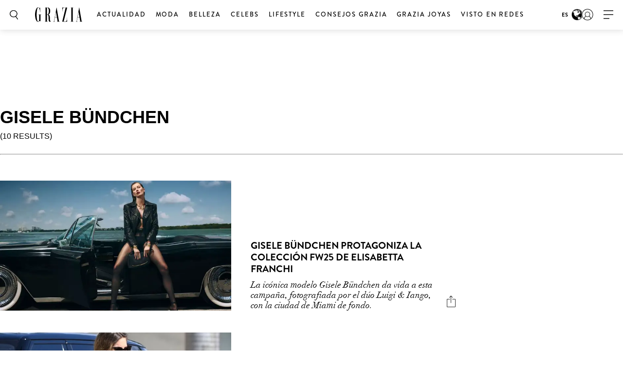

--- FILE ---
content_type: text/html; charset=UTF-8
request_url: https://graziamagazine.com/es/search/?search=Gisele%20B%C3%BCndchen&tags=Gisele%20B%C3%BCndchen
body_size: 14827
content:
<!DOCTYPE html>
<html lang="es">
<head>
	<meta charset="UTF-8">
	<meta name="viewport" content="width=device-width, initial-scale=1, maximum-scale=1, user-scalable=0">
	<meta name="">
	<meta name="google-signin-client_id" content="">
				<script>
		var counter = 1;
		// Load GPT asynchronously
		var googletag = googletag || {};
		googletag.cmd = googletag.cmd || [];
		(function() {
			var gads = document.createElement("script");
			gads.async = true;
			gads.type = "text/javascript";
			gads.onload = function(){console.log('GAM LOADED');};
			var useSSL = "https:" == document.location.protocol;
			gads.src = (useSSL ? "https:" : "http:") +
			"//www.googletagservices.com/tag/js/gpt.js";
			var node = document.getElementsByTagName("script")[0];
			node.parentNode.insertBefore(gads, node);
		})();
	</script>
		<!-- Global site tag (gtag.js) - Google Analytics -->
	<script async src="https://www.googletagmanager.com/gtag/js?id=369357798"></script>	<script>
		window.dataLayer = window.dataLayer || [];
		function gtag(){dataLayer.push(arguments);}
		gtag('js', new Date());
		gtag( 'config', '369357798' );
	</script>

				<!-- Google Tag Manager -->
			<script>(function(w,d,s,l,i){w[l]=w[l]||[];w[l].push({'gtm.start':
						new Date().getTime(),event:'gtm.js'});var f=d.getElementsByTagName(s)[0],
					j=d.createElement(s),dl=l!='dataLayer'?'&l='+l:'';j.async=true;j.src=
					'https://www.googletagmanager.com/gtm.js?id='+i+dl;f.parentNode.insertBefore(j,f);
				})(window,document,'script','dataLayer','GTM-MTMZ547');</script>
			<!-- End Google Tag Manager -->

			<!-- Google Tag Manager -->
			<script>(function(w,d,s,l,i){w[l]=w[l]||[];w[l].push({'gtm.start':
					new Date().getTime(),event:'gtm.js'});var f=d.getElementsByTagName(s)[0],
					j=d.createElement(s),dl=l!='dataLayer'?'&l='+l:'';j.async=true;j.src=
					'https://www.googletagmanager.com/gtm.js?id='+i+dl;f.parentNode.insertBefore(j,f);
					})(window,document,'script','dataLayer','GTM-PZCXJSR');</script>
			<!-- End Google Tag Manager -->
			<meta name='robots' content='index, follow, max-image-preview:large, max-snippet:-1, max-video-preview:-1' />

	<!-- This site is optimized with the Yoast SEO Premium plugin v18.5 (Yoast SEO v20.4) - https://yoast.com/wordpress/plugins/seo/ -->
	<title>Search | Grazia</title>
	<link rel="canonical" href="https://graziamagazine.com/es/search/" />
	<meta property="og:locale" content="es_ES" />
	<meta property="og:type" content="article" />
	<meta property="og:title" content="Search" />
	<meta property="og:url" content="https://graziamagazine.com/es/search/" />
	<meta property="og:site_name" content="Grazia" />
	<meta property="article:modified_time" content="2024-11-26T20:44:05+00:00" />
	<meta name="twitter:card" content="summary_large_image" />
	<meta name="twitter:label1" content="Est. reading time" />
	<meta name="twitter:data1" content="1 minuto" />
	<script type="application/ld+json" class="yoast-schema-graph">{"@context":"https://schema.org","@graph":[{"@type":"WebPage","@id":"https://graziamagazine.com/es/search/","url":"https://graziamagazine.com/es/search/","name":"Search | Grazia","isPartOf":{"@id":"https://graziamagazine.com/es/#website"},"datePublished":"2020-05-21T15:33:24+00:00","dateModified":"2024-11-26T20:44:05+00:00","breadcrumb":{"@id":"https://graziamagazine.com/es/search/#breadcrumb"},"inLanguage":"es","potentialAction":[{"@type":"ReadAction","target":["https://graziamagazine.com/es/search/"]}]},{"@type":"BreadcrumbList","@id":"https://graziamagazine.com/es/search/#breadcrumb","itemListElement":[{"@type":"ListItem","position":1,"name":"Portada","item":"https://graziamagazine.com/es/"},{"@type":"ListItem","position":2,"name":"Search"}]},{"@type":"WebSite","@id":"https://graziamagazine.com/es/#website","url":"https://graziamagazine.com/es/","name":"Grazia","description":"Moda, belleza, celebrities, estilo de vida...","potentialAction":[{"@type":"SearchAction","target":{"@type":"EntryPoint","urlTemplate":"https://graziamagazine.com/es/?s={search_term_string}"},"query-input":"required name=search_term_string"}],"inLanguage":"es"}]}</script>
	<!-- / Yoast SEO Premium plugin. -->


<link rel='dns-prefetch' href='//graziamagazine.com' />
<link rel='dns-prefetch' href='//stats.wp.com' />
<link rel='dns-prefetch' href='//fonts.googleapis.com' />
<link rel='dns-prefetch' href='//cdn-images.mailchimp.com' />
			<link rel="canonical" href="https://graziamagazine.com/es/search/" />
				<meta property="fb:app_id" content="" />
				<meta property="og:url" content="https://graziamagazine.com/es/search/">
							<meta property="og:image" content="">
		<meta name="twitter:image:src" content="">
		<script type="text/javascript">
/* <![CDATA[ */
window._wpemojiSettings = {"baseUrl":"https:\/\/s.w.org\/images\/core\/emoji\/14.0.0\/72x72\/","ext":".png","svgUrl":"https:\/\/s.w.org\/images\/core\/emoji\/14.0.0\/svg\/","svgExt":".svg","source":{"concatemoji":"https:\/\/graziamagazine.com\/es\/wp-includes\/js\/wp-emoji-release.min.js?ver=6.4.1"}};
/*! This file is auto-generated */
!function(i,n){var o,s,e;function c(e){try{var t={supportTests:e,timestamp:(new Date).valueOf()};sessionStorage.setItem(o,JSON.stringify(t))}catch(e){}}function p(e,t,n){e.clearRect(0,0,e.canvas.width,e.canvas.height),e.fillText(t,0,0);var t=new Uint32Array(e.getImageData(0,0,e.canvas.width,e.canvas.height).data),r=(e.clearRect(0,0,e.canvas.width,e.canvas.height),e.fillText(n,0,0),new Uint32Array(e.getImageData(0,0,e.canvas.width,e.canvas.height).data));return t.every(function(e,t){return e===r[t]})}function u(e,t,n){switch(t){case"flag":return n(e,"\ud83c\udff3\ufe0f\u200d\u26a7\ufe0f","\ud83c\udff3\ufe0f\u200b\u26a7\ufe0f")?!1:!n(e,"\ud83c\uddfa\ud83c\uddf3","\ud83c\uddfa\u200b\ud83c\uddf3")&&!n(e,"\ud83c\udff4\udb40\udc67\udb40\udc62\udb40\udc65\udb40\udc6e\udb40\udc67\udb40\udc7f","\ud83c\udff4\u200b\udb40\udc67\u200b\udb40\udc62\u200b\udb40\udc65\u200b\udb40\udc6e\u200b\udb40\udc67\u200b\udb40\udc7f");case"emoji":return!n(e,"\ud83e\udef1\ud83c\udffb\u200d\ud83e\udef2\ud83c\udfff","\ud83e\udef1\ud83c\udffb\u200b\ud83e\udef2\ud83c\udfff")}return!1}function f(e,t,n){var r="undefined"!=typeof WorkerGlobalScope&&self instanceof WorkerGlobalScope?new OffscreenCanvas(300,150):i.createElement("canvas"),a=r.getContext("2d",{willReadFrequently:!0}),o=(a.textBaseline="top",a.font="600 32px Arial",{});return e.forEach(function(e){o[e]=t(a,e,n)}),o}function t(e){var t=i.createElement("script");t.src=e,t.defer=!0,i.head.appendChild(t)}"undefined"!=typeof Promise&&(o="wpEmojiSettingsSupports",s=["flag","emoji"],n.supports={everything:!0,everythingExceptFlag:!0},e=new Promise(function(e){i.addEventListener("DOMContentLoaded",e,{once:!0})}),new Promise(function(t){var n=function(){try{var e=JSON.parse(sessionStorage.getItem(o));if("object"==typeof e&&"number"==typeof e.timestamp&&(new Date).valueOf()<e.timestamp+604800&&"object"==typeof e.supportTests)return e.supportTests}catch(e){}return null}();if(!n){if("undefined"!=typeof Worker&&"undefined"!=typeof OffscreenCanvas&&"undefined"!=typeof URL&&URL.createObjectURL&&"undefined"!=typeof Blob)try{var e="postMessage("+f.toString()+"("+[JSON.stringify(s),u.toString(),p.toString()].join(",")+"));",r=new Blob([e],{type:"text/javascript"}),a=new Worker(URL.createObjectURL(r),{name:"wpTestEmojiSupports"});return void(a.onmessage=function(e){c(n=e.data),a.terminate(),t(n)})}catch(e){}c(n=f(s,u,p))}t(n)}).then(function(e){for(var t in e)n.supports[t]=e[t],n.supports.everything=n.supports.everything&&n.supports[t],"flag"!==t&&(n.supports.everythingExceptFlag=n.supports.everythingExceptFlag&&n.supports[t]);n.supports.everythingExceptFlag=n.supports.everythingExceptFlag&&!n.supports.flag,n.DOMReady=!1,n.readyCallback=function(){n.DOMReady=!0}}).then(function(){return e}).then(function(){var e;n.supports.everything||(n.readyCallback(),(e=n.source||{}).concatemoji?t(e.concatemoji):e.wpemoji&&e.twemoji&&(t(e.twemoji),t(e.wpemoji)))}))}((window,document),window._wpemojiSettings);
/* ]]> */
</script>
<style id='wp-emoji-styles-inline-css' type='text/css'>

	img.wp-smiley, img.emoji {
		display: inline !important;
		border: none !important;
		box-shadow: none !important;
		height: 1em !important;
		width: 1em !important;
		margin: 0 0.07em !important;
		vertical-align: -0.1em !important;
		background: none !important;
		padding: 0 !important;
	}
</style>
<link rel='stylesheet' id='wp-block-library-css' href='https://graziamagazine.com/es/wp-includes/css/dist/block-library/style.min.css?ver=6.4.1' type='text/css' media='all' />
<style id='wp-block-library-inline-css' type='text/css'>
.has-text-align-justify{text-align:justify;}
</style>
<link rel='stylesheet' id='mediaelement-css' href='https://graziamagazine.com/es/wp-includes/js/mediaelement/mediaelementplayer-legacy.min.css?ver=4.2.17' type='text/css' media='all' />
<link rel='stylesheet' id='wp-mediaelement-css' href='https://graziamagazine.com/es/wp-includes/js/mediaelement/wp-mediaelement.min.css?ver=6.4.1' type='text/css' media='all' />
<style id='elasticpress-related-posts-style-inline-css' type='text/css'>
.editor-styles-wrapper .wp-block-elasticpress-related-posts ul,.wp-block-elasticpress-related-posts ul{list-style-type:none;padding:0}.editor-styles-wrapper .wp-block-elasticpress-related-posts ul li a>div{display:inline}

</style>
<style id='classic-theme-styles-inline-css' type='text/css'>
/*! This file is auto-generated */
.wp-block-button__link{color:#fff;background-color:#32373c;border-radius:9999px;box-shadow:none;text-decoration:none;padding:calc(.667em + 2px) calc(1.333em + 2px);font-size:1.125em}.wp-block-file__button{background:#32373c;color:#fff;text-decoration:none}
</style>
<style id='global-styles-inline-css' type='text/css'>
body{--wp--preset--color--black: #000000;--wp--preset--color--cyan-bluish-gray: #abb8c3;--wp--preset--color--white: #ffffff;--wp--preset--color--pale-pink: #f78da7;--wp--preset--color--vivid-red: #cf2e2e;--wp--preset--color--luminous-vivid-orange: #ff6900;--wp--preset--color--luminous-vivid-amber: #fcb900;--wp--preset--color--light-green-cyan: #7bdcb5;--wp--preset--color--vivid-green-cyan: #00d084;--wp--preset--color--pale-cyan-blue: #8ed1fc;--wp--preset--color--vivid-cyan-blue: #0693e3;--wp--preset--color--vivid-purple: #9b51e0;--wp--preset--gradient--vivid-cyan-blue-to-vivid-purple: linear-gradient(135deg,rgba(6,147,227,1) 0%,rgb(155,81,224) 100%);--wp--preset--gradient--light-green-cyan-to-vivid-green-cyan: linear-gradient(135deg,rgb(122,220,180) 0%,rgb(0,208,130) 100%);--wp--preset--gradient--luminous-vivid-amber-to-luminous-vivid-orange: linear-gradient(135deg,rgba(252,185,0,1) 0%,rgba(255,105,0,1) 100%);--wp--preset--gradient--luminous-vivid-orange-to-vivid-red: linear-gradient(135deg,rgba(255,105,0,1) 0%,rgb(207,46,46) 100%);--wp--preset--gradient--very-light-gray-to-cyan-bluish-gray: linear-gradient(135deg,rgb(238,238,238) 0%,rgb(169,184,195) 100%);--wp--preset--gradient--cool-to-warm-spectrum: linear-gradient(135deg,rgb(74,234,220) 0%,rgb(151,120,209) 20%,rgb(207,42,186) 40%,rgb(238,44,130) 60%,rgb(251,105,98) 80%,rgb(254,248,76) 100%);--wp--preset--gradient--blush-light-purple: linear-gradient(135deg,rgb(255,206,236) 0%,rgb(152,150,240) 100%);--wp--preset--gradient--blush-bordeaux: linear-gradient(135deg,rgb(254,205,165) 0%,rgb(254,45,45) 50%,rgb(107,0,62) 100%);--wp--preset--gradient--luminous-dusk: linear-gradient(135deg,rgb(255,203,112) 0%,rgb(199,81,192) 50%,rgb(65,88,208) 100%);--wp--preset--gradient--pale-ocean: linear-gradient(135deg,rgb(255,245,203) 0%,rgb(182,227,212) 50%,rgb(51,167,181) 100%);--wp--preset--gradient--electric-grass: linear-gradient(135deg,rgb(202,248,128) 0%,rgb(113,206,126) 100%);--wp--preset--gradient--midnight: linear-gradient(135deg,rgb(2,3,129) 0%,rgb(40,116,252) 100%);--wp--preset--font-size--small: 13px;--wp--preset--font-size--medium: 20px;--wp--preset--font-size--large: 36px;--wp--preset--font-size--x-large: 42px;--wp--preset--spacing--20: 0.44rem;--wp--preset--spacing--30: 0.67rem;--wp--preset--spacing--40: 1rem;--wp--preset--spacing--50: 1.5rem;--wp--preset--spacing--60: 2.25rem;--wp--preset--spacing--70: 3.38rem;--wp--preset--spacing--80: 5.06rem;--wp--preset--shadow--natural: 6px 6px 9px rgba(0, 0, 0, 0.2);--wp--preset--shadow--deep: 12px 12px 50px rgba(0, 0, 0, 0.4);--wp--preset--shadow--sharp: 6px 6px 0px rgba(0, 0, 0, 0.2);--wp--preset--shadow--outlined: 6px 6px 0px -3px rgba(255, 255, 255, 1), 6px 6px rgba(0, 0, 0, 1);--wp--preset--shadow--crisp: 6px 6px 0px rgba(0, 0, 0, 1);}:where(.is-layout-flex){gap: 0.5em;}:where(.is-layout-grid){gap: 0.5em;}body .is-layout-flow > .alignleft{float: left;margin-inline-start: 0;margin-inline-end: 2em;}body .is-layout-flow > .alignright{float: right;margin-inline-start: 2em;margin-inline-end: 0;}body .is-layout-flow > .aligncenter{margin-left: auto !important;margin-right: auto !important;}body .is-layout-constrained > .alignleft{float: left;margin-inline-start: 0;margin-inline-end: 2em;}body .is-layout-constrained > .alignright{float: right;margin-inline-start: 2em;margin-inline-end: 0;}body .is-layout-constrained > .aligncenter{margin-left: auto !important;margin-right: auto !important;}body .is-layout-constrained > :where(:not(.alignleft):not(.alignright):not(.alignfull)){max-width: var(--wp--style--global--content-size);margin-left: auto !important;margin-right: auto !important;}body .is-layout-constrained > .alignwide{max-width: var(--wp--style--global--wide-size);}body .is-layout-flex{display: flex;}body .is-layout-flex{flex-wrap: wrap;align-items: center;}body .is-layout-flex > *{margin: 0;}body .is-layout-grid{display: grid;}body .is-layout-grid > *{margin: 0;}:where(.wp-block-columns.is-layout-flex){gap: 2em;}:where(.wp-block-columns.is-layout-grid){gap: 2em;}:where(.wp-block-post-template.is-layout-flex){gap: 1.25em;}:where(.wp-block-post-template.is-layout-grid){gap: 1.25em;}.has-black-color{color: var(--wp--preset--color--black) !important;}.has-cyan-bluish-gray-color{color: var(--wp--preset--color--cyan-bluish-gray) !important;}.has-white-color{color: var(--wp--preset--color--white) !important;}.has-pale-pink-color{color: var(--wp--preset--color--pale-pink) !important;}.has-vivid-red-color{color: var(--wp--preset--color--vivid-red) !important;}.has-luminous-vivid-orange-color{color: var(--wp--preset--color--luminous-vivid-orange) !important;}.has-luminous-vivid-amber-color{color: var(--wp--preset--color--luminous-vivid-amber) !important;}.has-light-green-cyan-color{color: var(--wp--preset--color--light-green-cyan) !important;}.has-vivid-green-cyan-color{color: var(--wp--preset--color--vivid-green-cyan) !important;}.has-pale-cyan-blue-color{color: var(--wp--preset--color--pale-cyan-blue) !important;}.has-vivid-cyan-blue-color{color: var(--wp--preset--color--vivid-cyan-blue) !important;}.has-vivid-purple-color{color: var(--wp--preset--color--vivid-purple) !important;}.has-black-background-color{background-color: var(--wp--preset--color--black) !important;}.has-cyan-bluish-gray-background-color{background-color: var(--wp--preset--color--cyan-bluish-gray) !important;}.has-white-background-color{background-color: var(--wp--preset--color--white) !important;}.has-pale-pink-background-color{background-color: var(--wp--preset--color--pale-pink) !important;}.has-vivid-red-background-color{background-color: var(--wp--preset--color--vivid-red) !important;}.has-luminous-vivid-orange-background-color{background-color: var(--wp--preset--color--luminous-vivid-orange) !important;}.has-luminous-vivid-amber-background-color{background-color: var(--wp--preset--color--luminous-vivid-amber) !important;}.has-light-green-cyan-background-color{background-color: var(--wp--preset--color--light-green-cyan) !important;}.has-vivid-green-cyan-background-color{background-color: var(--wp--preset--color--vivid-green-cyan) !important;}.has-pale-cyan-blue-background-color{background-color: var(--wp--preset--color--pale-cyan-blue) !important;}.has-vivid-cyan-blue-background-color{background-color: var(--wp--preset--color--vivid-cyan-blue) !important;}.has-vivid-purple-background-color{background-color: var(--wp--preset--color--vivid-purple) !important;}.has-black-border-color{border-color: var(--wp--preset--color--black) !important;}.has-cyan-bluish-gray-border-color{border-color: var(--wp--preset--color--cyan-bluish-gray) !important;}.has-white-border-color{border-color: var(--wp--preset--color--white) !important;}.has-pale-pink-border-color{border-color: var(--wp--preset--color--pale-pink) !important;}.has-vivid-red-border-color{border-color: var(--wp--preset--color--vivid-red) !important;}.has-luminous-vivid-orange-border-color{border-color: var(--wp--preset--color--luminous-vivid-orange) !important;}.has-luminous-vivid-amber-border-color{border-color: var(--wp--preset--color--luminous-vivid-amber) !important;}.has-light-green-cyan-border-color{border-color: var(--wp--preset--color--light-green-cyan) !important;}.has-vivid-green-cyan-border-color{border-color: var(--wp--preset--color--vivid-green-cyan) !important;}.has-pale-cyan-blue-border-color{border-color: var(--wp--preset--color--pale-cyan-blue) !important;}.has-vivid-cyan-blue-border-color{border-color: var(--wp--preset--color--vivid-cyan-blue) !important;}.has-vivid-purple-border-color{border-color: var(--wp--preset--color--vivid-purple) !important;}.has-vivid-cyan-blue-to-vivid-purple-gradient-background{background: var(--wp--preset--gradient--vivid-cyan-blue-to-vivid-purple) !important;}.has-light-green-cyan-to-vivid-green-cyan-gradient-background{background: var(--wp--preset--gradient--light-green-cyan-to-vivid-green-cyan) !important;}.has-luminous-vivid-amber-to-luminous-vivid-orange-gradient-background{background: var(--wp--preset--gradient--luminous-vivid-amber-to-luminous-vivid-orange) !important;}.has-luminous-vivid-orange-to-vivid-red-gradient-background{background: var(--wp--preset--gradient--luminous-vivid-orange-to-vivid-red) !important;}.has-very-light-gray-to-cyan-bluish-gray-gradient-background{background: var(--wp--preset--gradient--very-light-gray-to-cyan-bluish-gray) !important;}.has-cool-to-warm-spectrum-gradient-background{background: var(--wp--preset--gradient--cool-to-warm-spectrum) !important;}.has-blush-light-purple-gradient-background{background: var(--wp--preset--gradient--blush-light-purple) !important;}.has-blush-bordeaux-gradient-background{background: var(--wp--preset--gradient--blush-bordeaux) !important;}.has-luminous-dusk-gradient-background{background: var(--wp--preset--gradient--luminous-dusk) !important;}.has-pale-ocean-gradient-background{background: var(--wp--preset--gradient--pale-ocean) !important;}.has-electric-grass-gradient-background{background: var(--wp--preset--gradient--electric-grass) !important;}.has-midnight-gradient-background{background: var(--wp--preset--gradient--midnight) !important;}.has-small-font-size{font-size: var(--wp--preset--font-size--small) !important;}.has-medium-font-size{font-size: var(--wp--preset--font-size--medium) !important;}.has-large-font-size{font-size: var(--wp--preset--font-size--large) !important;}.has-x-large-font-size{font-size: var(--wp--preset--font-size--x-large) !important;}
.wp-block-navigation a:where(:not(.wp-element-button)){color: inherit;}
:where(.wp-block-post-template.is-layout-flex){gap: 1.25em;}:where(.wp-block-post-template.is-layout-grid){gap: 1.25em;}
:where(.wp-block-columns.is-layout-flex){gap: 2em;}:where(.wp-block-columns.is-layout-grid){gap: 2em;}
.wp-block-pullquote{font-size: 1.5em;line-height: 1.6;}
</style>
<link crossorigin="anonymous" rel='stylesheet' id='google_fonts-css' href='//fonts.googleapis.com/css?family=EB+Garamond&#038;subset=latin,latin-ext' type='text/css' media='all' />
<link rel='stylesheet' id='grazia-style-css' href='https://graziamagazine.com/es/wp-content/themes/grazia/style.css?ver=6.4.1' type='text/css' media='all' />
<link rel='stylesheet' id='mailchimp-css' href='https://cdn-images.mailchimp.com/embedcode/classic-10_7.css?ver=10.7' type='text/css' media='all' />
<link rel='stylesheet' id='mCustomScrollbar-css' href='https://graziamagazine.com/es/wp-content/themes/grazia/assets/css/jquery.mCustomScrollbar.css?ver=110' type='text/css' media='all' />
<link rel='stylesheet' id='grazia-main-css' href='https://graziamagazine.com/es/wp-content/themes/grazia/assets/css/main.css?ver=110' type='text/css' media='all' />
<link rel='stylesheet' id='grazia-icon-homepage-css' href='https://graziamagazine.com/es/wp-content/themes/grazia/assets/css/icon-homepage.css?ver=110' type='text/css' media='all' />
<link rel='stylesheet' id='grazia-editor-css-css' href='https://graziamagazine.com/es/wp-content/themes/grazia/assets/editorcss/editor.css?ver=110' type='text/css' media='all' />
<link rel='stylesheet' id='elasticpress-facets-css' href='https://graziamagazine.com/es/wp-content/plugins/elasticpress/dist/css/facets-styles.css?ver=7d568203f3965dc85d8a' type='text/css' media='all' />
<link rel='stylesheet' id='jetpack_css-css' href='https://graziamagazine.com/es/wp-content/plugins/jetpack/css/jetpack.css?ver=12.9.1' type='text/css' media='all' />
<script type="text/javascript" src="https://graziamagazine.com/es/wp-content/themes/grazia/assets/external/jwplayer.js?ver=6.4.1" id="jwppp-library-js"></script>
<script type="text/javascript" id="jwppp-licence-js-extra">
/* <![CDATA[ */
var data = {"licence":"Ib75fF\/rlxNmXREKJfEawwcS9NyDHA1UZkX9RSPifMVNyDJu"};
/* ]]> */
</script>
<script type="text/javascript" src="https://graziamagazine.com/es/wp-content/plugins/jw-player-7-for-wp-premium/js/jwppp-licence.js?ver=6.4.1" id="jwppp-licence-js"></script>
<script src="https://graziamagazine.com/es/wp-includes/js/dist/vendor/wp-polyfill-inert.min.js?ver=3.1.2" defer="defer" type="text/javascript"></script>
<script src="https://graziamagazine.com/es/wp-includes/js/dist/vendor/regenerator-runtime.min.js?ver=0.14.0" defer="defer" type="text/javascript"></script>
<script src="https://graziamagazine.com/es/wp-includes/js/dist/vendor/wp-polyfill.min.js?ver=3.15.0" defer="defer" type="text/javascript"></script>
<script src="https://graziamagazine.com/es/wp-includes/js/dist/hooks.min.js?ver=c6aec9a8d4e5a5d543a1" defer="defer" type="text/javascript"></script>
<script src="https://graziamagazine.com/es/wp-includes/js/dist/i18n.min.js?ver=7701b0c3857f914212ef" defer="defer" type="text/javascript"></script>
<script src="https://graziamagazine.com/es/wp-content/plugins/jetpack/jetpack_vendor/automattic/jetpack-assets/build/i18n-loader.js?minify=true&ver=ee939953aa2115e2ca59" defer="defer" type="text/javascript"></script>
<script type="text/javascript" id="jquery-core-js-extra">
/* <![CDATA[ */
var rw_addon_settings_js = {"addon_uri":"https:\/\/graziamagazine.com\/es\/wp-content\/plugins\/rw-addons\/","modules":["fpvideo"],"module_dir_uri":"https:\/\/graziamagazine.com\/es\/wp-content\/plugins\/rw-addons\/modules\/","SITE_SCHEME":"https"};
/* ]]> */
</script>
<script src="https://graziamagazine.com/es/wp-includes/js/jquery/jquery.min.js?ver=3.7.1" defer="defer" type="text/javascript"></script>
<script src="https://graziamagazine.com/es/wp-includes/js/jquery/jquery-migrate.min.js?ver=3.4.1" defer="defer" type="text/javascript"></script>
<link rel="https://api.w.org/" href="https://graziamagazine.com/es/wp-json/" /><link rel="alternate" type="application/json" href="https://graziamagazine.com/es/wp-json/wp/v2/pages/154347" /><link rel="EditURI" type="application/rsd+xml" title="RSD" href="https://graziamagazine.com/es/xmlrpc.php?rsd" />
<meta name="generator" content="WordPress 6.4.1" />
<link rel='shortlink' href='https://graziamagazine.com/es/?p=154347' />
<link rel="alternate" type="application/json+oembed" href="https://graziamagazine.com/es/wp-json/oembed/1.0/embed?url=https%3A%2F%2Fgraziamagazine.com%2Fes%2Fsearch%2F" />
<link rel="alternate" type="text/xml+oembed" href="https://graziamagazine.com/es/wp-json/oembed/1.0/embed?url=https%3A%2F%2Fgraziamagazine.com%2Fes%2Fsearch%2F&#038;format=xml" />
<!-- Stream WordPress user activity plugin v3.9.2 -->
	<style>img#wpstats{display:none}</style>
				<script type='text/javascript'>
			window.googletag = window.googletag || {cmd: []};

			googletag.cmd.push(function() {
				
				googletag.defineOutOfPageSlot('/21806929303/Grazia','div-gpt-ad-oop-0').addService(googletag.pubads());

				googletag.pubads().enableSingleRequest();
				googletag.enableServices();

			});
		</script>
		<!-- There is no amphtml version available for this URL. --><link rel="icon" href="https://graziamagazine.com/es/wp-content/uploads/sites/12/2018/12/cropped-GRAZIA-ES-favicon.png?resize=150,150" sizes="32x32" />
<link rel="icon" href="https://graziamagazine.com/es/wp-content/uploads/sites/12/2018/12/cropped-GRAZIA-ES-favicon.png?resize=300,300" sizes="192x192" />
<link rel="apple-touch-icon" href="https://graziamagazine.com/es/wp-content/uploads/sites/12/2018/12/cropped-GRAZIA-ES-favicon.png?resize=300,300" />
<meta name="msapplication-TileImage" content="https://graziamagazine.com/es/wp-content/uploads/sites/12/2018/12/cropped-GRAZIA-ES-favicon.png?resize=300,300" />
		<style type="text/css" id="wp-custom-css">
			.fs-images .item-wrap {opacity: 1;}

.amp-wp-header {background: #ffffff;}		</style>
					<script type='text/javascript'>
				var domain = 'graziamagazine.com';
				var chartbeat_author = '';
				var chartbeat_section = '';
					(function() {
						/** CONFIGURATION START **/
						var _sf_async_config = window._sf_async_config = (window._sf_async_config || {});
						_sf_async_config.uid = 66224;
						_sf_async_config.domain = domain;
						_sf_async_config.flickerControl = false;
						_sf_async_config.useCanonical = true;
						_sf_async_config.useCanonicalDomain = true;
						_sf_async_config.sections = chartbeat_section;
						_sf_async_config.authors = chartbeat_author;
						/** CONFIGURATION END **/
						function loadChartbeat() {
							var e = document.createElement('script');
							var n = document.getElementsByTagName('script')[0];
							e.type = 'text/javascript';
							e.async = true;
							e.src = 'https://static.chartbeat.com/js/chartbeat.js';
							n.parentNode.insertBefore(e, n);
						}
						loadChartbeat();
					})();
			</script>
				<script async src="https://static.chartbeat.com/js/chartbeat_mab.js"></script> 			<link rel="icon" href="https://graziamagazine.com/es/wp-content/themes/grazia/assets/images/favicons/favicon.ico">

</head>
<body class="page-template page-template-page-templates page-template-template-search page-template-page-templatestemplate-search-php page page-id-154347 pushdown-ads jps-theme-grazia">
				<!-- Google Tag Manager (noscript) -->
			<noscript><iframe src="https://www.googletagmanager.com/ns.html?id=GTM-MTMZ547" height="0" width="0" style="display:none;visibility:hidden"></iframe></noscript>
			<!-- End Google Tag Manager (noscript) -->

			<!-- Google Tag Manager (noscript) -->
			<noscript><iframe src="https://www.googletagmanager.com/ns.html?id=GTM-PZCXJSR"
					height="0" width="0" style="display:none;visibility:hidden"></iframe></noscript>
			<!-- End Google Tag Manager (noscript) -->
			<div id="div-gpt-ad-oop-0" class="dfp-ads center main-ad" data-is-ad="true"><script>googletag.cmd.push(function() { googletag.display("div-gpt-ad-oop-0"); });</script></div>
	<div id="wrapper">
		<header id="header" class="changes-class">

			<div class="top-container">
				<div class="header-ad-container">
					<div class='manual_spacer'>
						<div class='item float use_manual'>
							<div id="grazia_pushdown_ads-0" class="dfp-ads center main-ad" data-is-ad="true"></div>						</div>
					</div>
				</div>
			</div>
			<div class="header-wrap">
				<div class="search-form-block">
					<a href="#" class="search-btn">Search</a>
					<div class="form-wrap">
						<form class="search-form" action="https://graziamagazine.com/es/search/">
							<input  data-auto-nonce="17080a765c"  id="search" type="search" placeholder="What are you looking for?" name="search" required>
							<input type="submit" id="submit">
						</form>
						<a href="#" class="btn-close"><span>X</span></a>
					</div>
				</div>

				<div class="logo">
    <a href="https://graziamagazine.com/es/">
        <img src="https://graziamagazine.com/es/wp-content/uploads/sites/12/2020/06/logo_grazia.svg" class="attachment-full size-full" alt="" decoding="async" />    </a>
</div>				<nav id="nav">
					<div class="nav main-nav-menu left">
						<ul id="menu-top-navigation-menu" class="menu"><li id="menu-item-157367" class="menu-item menu-item-type-taxonomy menu-item-object-category menu-item-157367"><a href="https://graziamagazine.com/es/actualidad-2/">Actualidad</a></li>
<li id="menu-item-155606" class="menu-item menu-item-type-taxonomy menu-item-object-category menu-item-155606"><a href="https://graziamagazine.com/es/moda/">Moda</a></li>
<li id="menu-item-155608" class="menu-item menu-item-type-taxonomy menu-item-object-category menu-item-155608"><a href="https://graziamagazine.com/es/belleza/">Belleza</a></li>
<li id="menu-item-155605" class="menu-item menu-item-type-taxonomy menu-item-object-category menu-item-155605"><a href="https://graziamagazine.com/es/celebs/">Celebs</a></li>
<li id="menu-item-155607" class="menu-item menu-item-type-taxonomy menu-item-object-category menu-item-155607"><a href="https://graziamagazine.com/es/lifestyle/">Lifestyle</a></li>
<li id="menu-item-155690" class="menu-item menu-item-type-taxonomy menu-item-object-category menu-item-155690"><a href="https://graziamagazine.com/es/consejos-grazia/">Consejos Grazia</a></li>
<li id="menu-item-173548" class="menu-item menu-item-type-taxonomy menu-item-object-category menu-item-173548"><a href="https://graziamagazine.com/es/grazia-joyas/">GRAZIA JOYAS</a></li>
<li id="menu-item-155691" class="menu-item menu-item-type-taxonomy menu-item-object-category menu-item-155691"><a href="https://graziamagazine.com/es/visto-en-redes/">Visto en Redes</a></li>
</ul>					</div>
										<div class="nav right">
												<span class="geo-targeting hide-mobile">
							ES							<img src="https://graziamagazine.com/es/wp-content/themes/grazia/assets/images/geo-targeting-logo.jpg">
						</span>
					</div>
				</nav>
									<span class="geo-targeting mobile">
						ES						<img src="https://graziamagazine.com/es/wp-content/themes/grazia/assets/images/geo-targeting-logo.jpg">
					</span>
					<div class="user-menu">
						<a href="https://graziamagazine.com/es/login/" class="user">user</a>
					</div>
								<a href="#" class="nav-opener" data-once="21d22142ab"><span>opener</span></a>
				<strong class="mobile-title">channels</strong>
				<div class="sub-navigation">
					<div class="sub-nav-inner">
						<div class="sub-navigation-wrap hide-mobile">
							<div class="sub-nav-wrap"></div>
							<div class="signup-block subscription-form">
																<span class="signup">GRAZIA delivered to your inbox</span>
								<!-- Begin MailChimp Signup Form -->
								<div id="mc_embed_signup">
									<form action="//gorakh.us12.list-manage.com/subscribe/post?u=526e9924188fe27f38c6e3217&amp;id=1d647da36e" method="post" id="mc-embedded-subscribe-form" name="mc-embedded-subscribe-form" class="validate signup-form header-mailchimp" target="_blank" novalidate>
										<div id="mc_embed_signup_scroll">
											<div class="mc-field-group">
												<input type="email" value="" name="EMAIL" class="required email" id="mce-EMAIL" placeholder="Enter your email for the latest offers">
											</div>
											<div class="mc-field-group">
												<input type="text" value="" name="NAME" class="" id="mce-NAME" placeholder="Name">
											</div>
											<div id="mce-responses" class="clear">
												<input type="hidden" id="nonce_field" name="nonce_field" value="1fb123931d" /><input type="hidden" name="_wp_http_referer" value="/es/search/?search=Gisele+B%C3%BCndchen&#038;tags=Gisele+B%C3%BCndchen" />												<input type="hidden" name="place" value="header">
												<div class="response" id="mce-error-response" style="display:none"></div>
												<div class="response" id="mce-success-response" style="display:none"></div>
											</div>    <!-- real people should not fill this in and expect good things - do not remove this or risk form bot signups-->
											<div style="position: absolute; left: -5000px;" aria-hidden="true"><input type="text" name="b_526e9924188fe27f38c6e3217_1d647da36e" tabindex="-1" value=""></div>
											<div class="clear"><input type="submit" value="Sign up" name="subscribe" id="mc-embedded-subscribe" class="button"></div>
										</div>
									</form>
								</div>
								<div class="form-complete mega-form-complete" style="display:none;">
									<p>Your GRAZIA newsletter is on its way. Join our VIP Club for exclusive giveaways and members only events. (DW, it&#039;s free!)</p>
									<a class="btn" href="https://graziamagazine.com/es/register/">JOIN THE VIP CLUB NOW</a>
								</div>
								<!--End mc_embed_signup-->
							</div>

							<div class="nav-social">
								<div class="social-networks">
									<ul>
																					<li> <a target="_blank" href="https://twitter.com/Grazia_es"> <i class="icon icon-twitter"></i> </a> </li>
																					<li> <a target="_blank" href="https://www.instagram.com/grazia_es/"> <i class="icon icon-instagram"></i> </a> </li>
																					<li> <a target="_blank" href="https://www.facebook.com/GraziaEspana"> <i class="icon icon-facebook"></i> </a> </li>
																			</ul>
								</div>

								<div class="footer-links">
																	</div>
								<div class="policy-links">
																	</div>
							</div>
						</div>
					</div>
				</div>

				<div id="geo-targeting-overlay">
					<div class="overlay-content">
						<div class="overlay-logo hide-mobile">
							<a href="https://graziamagazine.com/es/">
								<img src="https://graziamagazine.com/es/wp-content/uploads/sites/12/2020/06/logo_grazia.svg" class="attachment-full size-full" alt="" decoding="async" />							</a>
						</div>
						<span class="choose-location">Choose your location</span>
						<div class="location-wrapper">
							<table class="location-table hide-mobile" border="0">
								<tr>
									<th>English</th>
									<th>español</th>
								</tr>
								<tr>
									<td>
										<div>
											<a href="https://graziamagazine.com?noatrd=1">Australia</a>
										</div>
									</td>
									<td>
										<div>
											<a href="https://graziamagazine.com/es?noatrd=1">España</a>
										</div>
									</td>
								</tr>
								<tr>
									<td>
										<div>
											<a href="https://graziamagazine.com?noatrd=1">International</a>
										</div>
									</td>
								</tr>
								<tr>
									<td>
										<div>
											<a href="https://graziamagazine.com/me?noatrd=1">Middle East</a>
										</div>
									</td>
									<td>
									<!-- Empty table data to match css style -->
									</td>
								</tr>
								<tr>
									<td>
										<div>
											<a href="https://graziamagazine.com/us?noatrd=1">USA</a>
										</div>
									</td>
									<td>
									<!-- Empty table data to match css style -->
									</td>
								</tr>
							</table>
							<div class="location-mobile-div mobile">
								<h1>English</h1>
								<div>
									<a href="https://graziamagazine.com?noatrd=1">Australia</a>
								</div>
								<div>
									<a href="https://graziamagazine.com?noatrd=1">International</a>
								</div>
								<div>
									<a href="https://graziamagazine.com/me?noatrd=1">Middle East</a>
								</div>
								<div>
									<a href="https://graziamagazine.com/us?noatrd=1">USA</a>
								</div>
								<h1>español</h1>
								<div>
									<a href="https://graziamagazine.com/es?noatrd=1">España</a>
								</div>
							</div>
						</div>
					</div>

					<div class="geo-overlay-left-text-wrapper hide-mobile">
						<img src="https://graziamagazine.com/es/wp-content/themes/grazia/assets/images/grazia-text.png">
					</div>
					<div class="geo-overlay-right-text-wrapper hide-mobile">
						<img src="https://graziamagazine.com/es/wp-content/themes/grazia/assets/images/grazia-text-right.png">
					</div>
				</div>

			</div>
					<div class="mobile-nav">
			<ul class="nav-list">
										<li class=" menu-item-155604 active ">
							<a href="https://graziamagazine.com/es/moda/" 								style="background-image:url('https://graziamagazine.com/es/wp-content/uploads/sites/12/2021/04/mobile_4.jpg');" >
								<div class="text">
																												<p> Moda </p>
																	</div>
							</a>
						</li>
												<li class=" menu-item-155603">
							<a href="https://graziamagazine.com/es/celebs/" 								style="background-image:url('https://graziamagazine.com/es/wp-content/uploads/sites/12/2021/04/mobile_1.jpg');" >
								<div class="text">
																												<p> Celebs </p>
																	</div>
							</a>
						</li>
												<li class=" menu-item-154855">
							<a href="https://graziamagazine.com/es/visto-en-redes/" 								style="background-image:url('https://graziamagazine.com/es/wp-content/uploads/sites/12/2021/04/mobile_5.jpg');" >
								<div class="text">
																												<p> Visto en redes </p>
																	</div>
							</a>
						</li>
												<li class=" menu-item-154856">
							<a href="https://graziamagazine.com/es/consejos-grazia/" 								style="background-image:url('https://graziamagazine.com/es/wp-content/uploads/sites/12/2021/04/mobile_7.jpg');" >
								<div class="text">
																												<p> Consejos Grazia </p>
																	</div>
							</a>
						</li>
												<li class=" menu-item-154857">
							<a href="https://graziamagazine.com/es/actualidad-2/" 								style="background-image:url('https://graziamagazine.com/es/wp-content/uploads/sites/12/2021/04/mobile_3.jpg');" >
								<div class="text">
																												<p> Actualidad </p>
																	</div>
							</a>
						</li>
												<li class=" menu-item-156889">
							<a href="https://graziamagazine.com/es/search/?search=Realeza&#038;tags=Realeza" >
								<div class="text">
																										</div>
							</a>
						</li>
												<li class=" menu-item-173545">
							<a href="https://graziamagazine.com/es/grazia-joyas/" >
								<div class="text">
																										</div>
							</a>
						</li>
									</ul>
			<div class="sub-navigation-wrap hide-desktop">
				<div class="signup-block subscription-form">
										<span class="signup">GRAZIA delivered to your inbox</span>
					<!-- Begin MailChimp Signup Form -->
					<div id="mc_embed_signup">
						<form action="//gorakh.us12.list-manage.com/subscribe/post?u=526e9924188fe27f38c6e3217&amp;id=1d647da36e" method="post" id="mc-embedded-subscribe-form" name="mc-embedded-subscribe-form" class="validate signup-form header-mailchimp" target="_blank" novalidate>
							<div id="mc_embed_signup_scroll">
								<div class="mc-field-group">
									<input type="email" value="" name="EMAIL" class="required email" id="mce-EMAIL" placeholder="Enter your email for the latest offers">
								</div>
								<div class="mc-field-group">
									<input type="text" value="" name="NAME" class="" id="mce-NAME" placeholder="Name">
								</div>
								<div id="mce-responses" class="clear">
									<input type="hidden" name="place" value="footer">
									<div class="response" id="mce-error-response" style="display:none"></div>
									<div class="response" id="mce-success-response" style="display:none"></div>
								</div>    <!-- real people should not fill this in and expect good things - do not remove this or risk form bot signups-->
								<div style="position: absolute; left: -5000px;" aria-hidden="true"><input type="text" name="b_526e9924188fe27f38c6e3217_1d647da36e" tabindex="-1" value=""></div>
								<div class="clear"><input type="submit" value="Sign up" name="subscribe" id="mc-embedded-subscribe" class="button"></div>
							</div>
						</form>
					</div>
					<div class="form-complete mega-form-complete" style="display: none;">
						<p>Your GRAZIA newsletter is on its way. Join our VIP Club for exclusive giveaways and members only events. (DW, it&#039;s free!)</p>
						<a class="btn" href="https://graziamagazine.com/es/register/">JOIN THE VIP CLUB NOW</a>
					</div>
					<!--End mc_embed_signup-->
				</div>

				<div class="nav-social">
					<div class="social-networks">
						<ul>
															<li> <a target="_blank" href="https://twitter.com/Grazia_es"> <i class="icon icon-twitter"></i> </a> </li>
															<li> <a target="_blank" href="https://www.instagram.com/grazia_es/"> <i class="icon icon-instagram"></i> </a> </li>
															<li> <a target="_blank" href="https://www.facebook.com/GraziaEspana"> <i class="icon icon-facebook"></i> </a> </li>
													</ul>
					</div>
					<div class="footer-links">
											</div>
					<div class="policy-links">
											</div>
				</div>
			</div>
		</div>
				</header><!-- #header -->
		<a href="#" class="nav-opener mobile-fixed-menu" data-once="21d22142ab"><span>opener</span></a>
				<main id="main">
<section class="search-results">
	<div class="container">
		<div class="inner">
			<h1 id="search-results-title">
				Gisele Bündchen					<small>(10 Results)</small>
				</h1> 
			<hr>
		</div>
	</div>
</section>
	<div class="articles-block" data-search-nonce="baf3ca4f86" data-search-number="1" data-search-size="8" data-search-keywords="Gisele Bündchen" data-search-type="" data-search-tag="Gisele Bündchen">
		<div class="listing-container">
			<div class="container">
				<div class="news-articles container-withsidebar">
					<div class="main-content">
						<div class="articles-list">
							<div class="listing-item">
	<div class="img-wrap ">
		<a href="https://graziamagazine.com/es/articles/gisele-bundchen-protagoniza-la-coleccion-fw25-de-elisabetta-franchi/" style="background-image:url(https://i0.wp.com/graziamagazine.com/es/wp-content/uploads/sites/12/2025/08/Gisele-Bundchen-in-Elisabetta-Franchi-Campaign-1-082725-b75575bc8f714f6da73ab2d140667329.jpg?w=700&#038;ssl=1);" >
						</a>
		</div>
		<div class="share-wrap">
			<a href="#" class="icon-open"></a>
			<div class="addthis_toolbox addthis_default_style addthis_32x32_style" addthis:url="https://graziamagazine.com/es/articles/gisele-bundchen-protagoniza-la-coleccion-fw25-de-elisabetta-franchi/"
				addthis:title="Gisele Bündchen protagoniza la colección FW25 de Elisabetta Franchi">
				<a href="#" class="addthis_button_facebook"></a>
				<a class="addthis_button_twitter"></a>
				<a class="addthis_button_sms at300b hide-desktop" href="sms:&body=Check this out https://graziamagazine.com/es/articles/gisele-bundchen-protagoniza-la-coleccion-fw25-de-elisabetta-franchi/"><i class="icon icon-sms"></i></a>
				<a class="addthis_button_email_alt at300b" href="/cdn-cgi/l/email-protection#[base64]"><i class="icon icon-email"></i></a>
				<a class="addthis_button_sinaweibo hide-mobile"></a>
				<a class="addthis_button_stumbleupon hide-mobile"></a>
				<a class="addthis_button_reddit hide-mobile"></a>
				<a class="addthis_button_whatsapp hide-desktop"></a>
				<a class="addthis_button_google_plusone_share hide-mobile"></a>
				<a class="addthis_button_pinterest_share hide-mobile"></a>
				<a class="addthis_button_flipboard"><img src="https://cdn.flipboard.com/badges/flipboard_srsw.png" /></a>
			</div>
		</div>
				<div class="text ">
						<div class="text-wrap">
				<h2><a href="https://graziamagazine.com/es/articles/gisele-bundchen-protagoniza-la-coleccion-fw25-de-elisabetta-franchi/">Gisele Bündchen protagoniza la colección FW25 de Elisabetta Franchi</a></h2>
									<p>La icónica modelo Gisele Bündchen da vida a esta campaña, fotografiada por el dúo Luigi &amp; Iango, con la ciudad de Miami de fondo.</p>
									</div>	
			</div>
		</div>
<div class="listing-item">
	<div class="img-wrap ">
		<a href="https://graziamagazine.com/es/articles/el-bolso-favorito-de-gisele-bundchen-para-otono/" style="background-image:url(https://i0.wp.com/graziamagazine.com/es/wp-content/uploads/sites/12/2024/11/5ee91a4ce827-megagiselebundchen11-copia.jpg?w=700&#038;ssl=1);" >
						</a>
		</div>
		<div class="share-wrap">
			<a href="#" class="icon-open"></a>
			<div class="addthis_toolbox addthis_default_style addthis_32x32_style" addthis:url="https://graziamagazine.com/es/articles/el-bolso-favorito-de-gisele-bundchen-para-otono/"
				addthis:title="El bolso favorito de Gisele Bündchen para otoño">
				<a href="#" class="addthis_button_facebook"></a>
				<a class="addthis_button_twitter"></a>
				<a class="addthis_button_sms at300b hide-desktop" href="sms:&body=Check this out https://graziamagazine.com/es/articles/el-bolso-favorito-de-gisele-bundchen-para-otono/"><i class="icon icon-sms"></i></a>
				<a class="addthis_button_email_alt at300b" href="/cdn-cgi/l/email-protection#[base64]"><i class="icon icon-email"></i></a>
				<a class="addthis_button_sinaweibo hide-mobile"></a>
				<a class="addthis_button_stumbleupon hide-mobile"></a>
				<a class="addthis_button_reddit hide-mobile"></a>
				<a class="addthis_button_whatsapp hide-desktop"></a>
				<a class="addthis_button_google_plusone_share hide-mobile"></a>
				<a class="addthis_button_pinterest_share hide-mobile"></a>
				<a class="addthis_button_flipboard"><img src="https://cdn.flipboard.com/badges/flipboard_srsw.png" /></a>
			</div>
		</div>
				<div class="text ">
						<div class="text-wrap">
				<h2><a href="https://graziamagazine.com/es/articles/el-bolso-favorito-de-gisele-bundchen-para-otono/">El bolso favorito de Gisele Bündchen para otoño</a></h2>
									<p>La modelo no puede dejar de llevar el Naghedi St. Barths Tote, una opción elegante y funcional imprescindible para el otoño de 2024.</p>
									</div>	
			</div>
		</div>
<div class="listing-item">
	<div class="img-wrap ">
		<a href="https://graziamagazine.com/es/articles/ya-esta-aqui-la-coleccion-stefano-pilati-x-zara/" style="background-image:url(https://i0.wp.com/graziamagazine.com/es/wp-content/uploads/sites/12/2024/09/SME_24015_0080_060_v1_04_QC-copia-scaled-e1727431481177.jpeg?w=700&#038;ssl=1);" >
						</a>
		</div>
		<div class="share-wrap">
			<a href="#" class="icon-open"></a>
			<div class="addthis_toolbox addthis_default_style addthis_32x32_style" addthis:url="https://graziamagazine.com/es/articles/ya-esta-aqui-la-coleccion-stefano-pilati-x-zara/"
				addthis:title="Ya está aquí la colección Stefano Pilati x Zara">
				<a href="#" class="addthis_button_facebook"></a>
				<a class="addthis_button_twitter"></a>
				<a class="addthis_button_sms at300b hide-desktop" href="sms:&body=Check this out https://graziamagazine.com/es/articles/ya-esta-aqui-la-coleccion-stefano-pilati-x-zara/"><i class="icon icon-sms"></i></a>
				<a class="addthis_button_email_alt at300b" href="/cdn-cgi/l/email-protection#[base64]"><i class="icon icon-email"></i></a>
				<a class="addthis_button_sinaweibo hide-mobile"></a>
				<a class="addthis_button_stumbleupon hide-mobile"></a>
				<a class="addthis_button_reddit hide-mobile"></a>
				<a class="addthis_button_whatsapp hide-desktop"></a>
				<a class="addthis_button_google_plusone_share hide-mobile"></a>
				<a class="addthis_button_pinterest_share hide-mobile"></a>
				<a class="addthis_button_flipboard"><img src="https://cdn.flipboard.com/badges/flipboard_srsw.png" /></a>
			</div>
		</div>
				<div class="text ">
						<div class="text-wrap">
				<h2><a href="https://graziamagazine.com/es/articles/ya-esta-aqui-la-coleccion-stefano-pilati-x-zara/">Ya está aquí la colección Stefano Pilati x Zara</a></h2>
									<p>La supermodelo Gisele Bündchen protagoniza esta nueva cápsula de Zara fotografiada por Steven Meisel centrada en la sastrería.</p>
									</div>	
			</div>
		</div>
<div class="listing-item">
	<div class="img-wrap ">
		<a href="https://graziamagazine.com/es/articles/gisele-bundchen-se-convierte-en-la-nueva-imagen-de-capture-totale-de-dior/" style="background-image:url(https://i0.wp.com/graziamagazine.com/es/wp-content/uploads/sites/12/2019/09/GettyImages-1147433877.jpg?w=700&#038;ssl=1);" >
						</a>
		</div>
		<div class="share-wrap">
			<a href="#" class="icon-open"></a>
			<div class="addthis_toolbox addthis_default_style addthis_32x32_style" addthis:url="https://graziamagazine.com/es/articles/gisele-bundchen-se-convierte-en-la-nueva-imagen-de-capture-totale-de-dior/"
				addthis:title="Gisele Bündchen se convierte en la nueva imagen de Capture Totale de Dior">
				<a href="#" class="addthis_button_facebook"></a>
				<a class="addthis_button_twitter"></a>
				<a class="addthis_button_sms at300b hide-desktop" href="sms:&body=Check this out https://graziamagazine.com/es/articles/gisele-bundchen-se-convierte-en-la-nueva-imagen-de-capture-totale-de-dior/"><i class="icon icon-sms"></i></a>
				<a class="addthis_button_email_alt at300b" href="/cdn-cgi/l/email-protection#[base64]"><i class="icon icon-email"></i></a>
				<a class="addthis_button_sinaweibo hide-mobile"></a>
				<a class="addthis_button_stumbleupon hide-mobile"></a>
				<a class="addthis_button_reddit hide-mobile"></a>
				<a class="addthis_button_whatsapp hide-desktop"></a>
				<a class="addthis_button_google_plusone_share hide-mobile"></a>
				<a class="addthis_button_pinterest_share hide-mobile"></a>
				<a class="addthis_button_flipboard"><img src="https://cdn.flipboard.com/badges/flipboard_srsw.png" /></a>
			</div>
		</div>
				<div class="text ">
						<div class="text-wrap">
				<h2><a href="https://graziamagazine.com/es/articles/gisele-bundchen-se-convierte-en-la-nueva-imagen-de-capture-totale-de-dior/">Gisele Bündchen se convierte en la nueva imagen de Capture Totale de Dior</a></h2>
								</div>	
			</div>
		</div>
<div class="listing-item">
	<div class="img-wrap ">
		<a href="https://graziamagazine.com/es/articles/es-oficial-no-habra-desfile-de-victorias-secret/" style="background-image:url(https://i0.wp.com/graziamagazine.com/es/wp-content/uploads/sites/12/2019/08/Kendall-980x440.jpg?w=700&#038;ssl=1);" >
						</a>
		</div>
		<div class="share-wrap">
			<a href="#" class="icon-open"></a>
			<div class="addthis_toolbox addthis_default_style addthis_32x32_style" addthis:url="https://graziamagazine.com/es/articles/es-oficial-no-habra-desfile-de-victorias-secret/"
				addthis:title="Es oficial: no habrá desfile de Victoria&#8217;s Secret">
				<a href="#" class="addthis_button_facebook"></a>
				<a class="addthis_button_twitter"></a>
				<a class="addthis_button_sms at300b hide-desktop" href="sms:&body=Check this out https://graziamagazine.com/es/articles/es-oficial-no-habra-desfile-de-victorias-secret/"><i class="icon icon-sms"></i></a>
				<a class="addthis_button_email_alt at300b" href="/cdn-cgi/l/email-protection#[base64]"><i class="icon icon-email"></i></a>
				<a class="addthis_button_sinaweibo hide-mobile"></a>
				<a class="addthis_button_stumbleupon hide-mobile"></a>
				<a class="addthis_button_reddit hide-mobile"></a>
				<a class="addthis_button_whatsapp hide-desktop"></a>
				<a class="addthis_button_google_plusone_share hide-mobile"></a>
				<a class="addthis_button_pinterest_share hide-mobile"></a>
				<a class="addthis_button_flipboard"><img src="https://cdn.flipboard.com/badges/flipboard_srsw.png" /></a>
			</div>
		</div>
				<div class="text ">
						<div class="text-wrap">
				<h2><a href="https://graziamagazine.com/es/articles/es-oficial-no-habra-desfile-de-victorias-secret/">Es oficial: no habrá desfile de Victoria&#8217;s Secret</a></h2>
								</div>	
			</div>
		</div>
<div class="listing-item">
	<div class="img-wrap ">
		<a href="https://graziamagazine.com/es/articles/gisele-bundchen-define-a-leonardo-dicaprio-como-un-maestro-en-su-vida/" style="background-image:url(https://i0.wp.com/graziamagazine.com/es/wp-content/uploads/sites/12/2018/09/GettyImages-52251813.jpg?w=700&#038;ssl=1);" >
						</a>
		</div>
		<div class="share-wrap">
			<a href="#" class="icon-open"></a>
			<div class="addthis_toolbox addthis_default_style addthis_32x32_style" addthis:url="https://graziamagazine.com/es/articles/gisele-bundchen-define-a-leonardo-dicaprio-como-un-maestro-en-su-vida/"
				addthis:title="Gisele Bündchen define a Leonardo DiCaprio como un maestro en su vida">
				<a href="#" class="addthis_button_facebook"></a>
				<a class="addthis_button_twitter"></a>
				<a class="addthis_button_sms at300b hide-desktop" href="sms:&body=Check this out https://graziamagazine.com/es/articles/gisele-bundchen-define-a-leonardo-dicaprio-como-un-maestro-en-su-vida/"><i class="icon icon-sms"></i></a>
				<a class="addthis_button_email_alt at300b" href="/cdn-cgi/l/email-protection#[base64]"><i class="icon icon-email"></i></a>
				<a class="addthis_button_sinaweibo hide-mobile"></a>
				<a class="addthis_button_stumbleupon hide-mobile"></a>
				<a class="addthis_button_reddit hide-mobile"></a>
				<a class="addthis_button_whatsapp hide-desktop"></a>
				<a class="addthis_button_google_plusone_share hide-mobile"></a>
				<a class="addthis_button_pinterest_share hide-mobile"></a>
				<a class="addthis_button_flipboard"><img src="https://cdn.flipboard.com/badges/flipboard_srsw.png" /></a>
			</div>
		</div>
				<div class="text ">
						<div class="text-wrap">
				<h2><a href="https://graziamagazine.com/es/articles/gisele-bundchen-define-a-leonardo-dicaprio-como-un-maestro-en-su-vida/">Gisele Bündchen define a Leonardo DiCaprio como un maestro en su vida</a></h2>
								</div>	
			</div>
		</div>
<div class="listing-item">
	<div class="img-wrap ">
		<a href="https://graziamagazine.com/es/articles/gisele-bundchen-nos-dara-lecciones-vida-nuevo-libro/" style="background-image:url(https://i0.wp.com/graziamagazine.com/es/wp-content/uploads/sites/12/2018/03/Gisele-400x384.jpg?w=700&#038;ssl=1);" >
						</a>
		</div>
		<div class="share-wrap">
			<a href="#" class="icon-open"></a>
			<div class="addthis_toolbox addthis_default_style addthis_32x32_style" addthis:url="https://graziamagazine.com/es/articles/gisele-bundchen-nos-dara-lecciones-vida-nuevo-libro/"
				addthis:title="Gisele Bündchen nos dará lecciones de vida con su nuevo libro">
				<a href="#" class="addthis_button_facebook"></a>
				<a class="addthis_button_twitter"></a>
				<a class="addthis_button_sms at300b hide-desktop" href="sms:&body=Check this out https://graziamagazine.com/es/articles/gisele-bundchen-nos-dara-lecciones-vida-nuevo-libro/"><i class="icon icon-sms"></i></a>
				<a class="addthis_button_email_alt at300b" href="/cdn-cgi/l/email-protection#[base64]"><i class="icon icon-email"></i></a>
				<a class="addthis_button_sinaweibo hide-mobile"></a>
				<a class="addthis_button_stumbleupon hide-mobile"></a>
				<a class="addthis_button_reddit hide-mobile"></a>
				<a class="addthis_button_whatsapp hide-desktop"></a>
				<a class="addthis_button_google_plusone_share hide-mobile"></a>
				<a class="addthis_button_pinterest_share hide-mobile"></a>
				<a class="addthis_button_flipboard"><img src="https://cdn.flipboard.com/badges/flipboard_srsw.png" /></a>
			</div>
		</div>
				<div class="text ">
						<div class="text-wrap">
				<h2><a href="https://graziamagazine.com/es/articles/gisele-bundchen-nos-dara-lecciones-vida-nuevo-libro/">Gisele Bündchen nos dará lecciones de vida con su nuevo libro</a></h2>
								</div>	
			</div>
		</div>
<div class="listing-item">
	<div class="img-wrap ">
		<a href="https://graziamagazine.com/es/articles/las-claves-para-triunfar-segun-gisele-bundchen/" style="background-image:url(https://i0.wp.com/graziamagazine.com/es/wp-content/uploads/sites/12/2015/03/16163611/03-gisele-bundchen.jpg?w=700&#038;ssl=1);" >
						</a>
		</div>
		<div class="share-wrap">
			<a href="#" class="icon-open"></a>
			<div class="addthis_toolbox addthis_default_style addthis_32x32_style" addthis:url="https://graziamagazine.com/es/articles/las-claves-para-triunfar-segun-gisele-bundchen/"
				addthis:title="Las claves para triunfar, según Gisele Bündchen">
				<a href="#" class="addthis_button_facebook"></a>
				<a class="addthis_button_twitter"></a>
				<a class="addthis_button_sms at300b hide-desktop" href="sms:&body=Check this out https://graziamagazine.com/es/articles/las-claves-para-triunfar-segun-gisele-bundchen/"><i class="icon icon-sms"></i></a>
				<a class="addthis_button_email_alt at300b" href="/cdn-cgi/l/email-protection#[base64]"><i class="icon icon-email"></i></a>
				<a class="addthis_button_sinaweibo hide-mobile"></a>
				<a class="addthis_button_stumbleupon hide-mobile"></a>
				<a class="addthis_button_reddit hide-mobile"></a>
				<a class="addthis_button_whatsapp hide-desktop"></a>
				<a class="addthis_button_google_plusone_share hide-mobile"></a>
				<a class="addthis_button_pinterest_share hide-mobile"></a>
				<a class="addthis_button_flipboard"><img src="https://cdn.flipboard.com/badges/flipboard_srsw.png" /></a>
			</div>
		</div>
				<div class="text ">
						<div class="text-wrap">
				<h2><a href="https://graziamagazine.com/es/articles/las-claves-para-triunfar-segun-gisele-bundchen/">Las claves para triunfar, según Gisele Bündchen</a></h2>
								</div>	
			</div>
		</div>
						</div>
					</div>
											<aside class="sidebar ad-wrapper">
							<div class='manual_spacer'>
								<div class='item float use_manual'>
									<div id="grazia_sidebar-0" class="dfp-ads center main-ad" data-is-ad="true"></div>								</div>
							</div>
						</aside>
										</div>
									<aside class="sidebar">
						<div class='manual_spacer'>
							<div class='item float use_manual'>
								<div id="grazia_sidebar-0" class="dfp-ads center main-ad" data-is-ad="true"></div>							</div>
						</div>
					</aside>
								</div>
		</div>
	</div>
	<a class="pagination__next" href="page2.html" rel="nofollow"></a>
	</main><!-- .Main -->

<footer id="footer">
		<div class="footer-top">
		<div class="footer-top-nav hide-mobile">
			<ul id="menu-footer-links-menu" class="menu"><li id="menu-item-157686" class="menu-item menu-item-type-post_type menu-item-object-page menu-item-157686"><a href="https://graziamagazine.com/es/terminos-y-condiciones/">Términos y condiciones</a></li>
<li id="menu-item-157228" class="menu-item menu-item-type-post_type menu-item-object-page menu-item-157228"><a href="https://graziamagazine.com/es/contacto/">Contacto</a></li>
<li id="menu-item-157229" class="menu-item menu-item-type-custom menu-item-object-custom menu-item-157229"><a href="https://graziamagazine.com/mx">GRAZIA MÉXICO</a></li>
<li id="menu-item-157230" class="menu-item menu-item-type-custom menu-item-object-custom menu-item-157230"><a href="https://graziamagazine.com/?noatrd=1">GRAZIA INTERNATIONAL</a></li>
</ul>		</div>
		<div class="footer-network">
			<ul>
									<li>
						<a target="_blank" href="https://www.instagram.com/grazia_es/">
							<i class="icon icon-instagram"></i>
						</a>
					</li>
										<li>
						<a target="_blank" href="https://twitter.com/Grazia_es">
							<i class="icon icon-twitter"></i>
						</a>
					</li>
										<li>
						<a target="_blank" href="https://www.facebook.com/GraziaEspana">
							<i class="icon icon-facebook"></i>
						</a>
					</li>
										<li>
						<a target="_blank" href="/cdn-cgi/l/email-protection#3655595b43585f5557555f5958765144574c5f575a571855595b">
							<i class="icon icon-email"></i>
						</a>
					</li>
								</ul>
		</div>
	</div>
	<div class="container">
		<div class="footer-nav">
					</div>

		<div class="footer-logo">
			<a href="https://graziamagazine.com/es/">
							</a>
		</div>

		<div class="footer-bottom">
			<div class="footer-text">
				<p></p><p>© 2021 Mondadori Media S.p.A. All rights reserved.</p><p>Published by Menta Comunicación y Medios S.A. de C.V. under license of Mondadori Media S.p.A.

Webpage operated, and contents of the webpage provided, by Menta Comunicación y Medios S.A. de C.V. Reproduction in any manner in any language in whole or in part without prior written permission is prohibited.
</p>			</div>
		</div>
</footer><!-- #Footer -->
</div><!-- #wrapper -->
		<div class="jetpack-instant-search__widget-area" style="display: none">
					</div>
				<script data-cfasync="false" src="/cdn-cgi/scripts/5c5dd728/cloudflare-static/email-decode.min.js"></script><script type="text/javascript">
			var ScheduledCompaignDeactivatedItems = {"partners":[],"dfp_pos":{"mobile":[],"desktop":[]}};
		</script>
		<script>
		window.fbAsyncInit = function() {
			FB.init({
				appId      : '',
				cookie     : true,
				xfbml      : true,
				version    : 'v2.10'
			});
		};
		(function(d, s, id){
			var js, fjs = d.getElementsByTagName(s)[0];
			if (d.getElementById(id)) {return;}
			js = d.createElement(s); js.id = id;
			js.src = "//connect.facebook.net/en_US/sdk.js";
			fjs.parentNode.insertBefore(js, fjs);
		}(document, 'script', 'facebook-jssdk'));
	</script>
	<script type="text/javascript">window.gdprAppliesGlobally=true;(function(){function r(e){if(!window.frames[e]){if(document.body&&document.body.firstChild){var t=document.body;var n=document.createElement("iframe");n.style.display="none";n.name=e;n.title=e;t.insertBefore(n,t.firstChild)}else{setTimeout(function(){r(e)},5)}}}function e(n,i,o,s,c){function e(e,t,n,r){if(typeof n!=="function"){return}if(!window[i]){window[i]=[]}var a=false;if(c){a=c(e,r,n)}if(!a){window[i].push({command:e,version:t,callback:n,parameter:r})}}e.stub=true;e.stubVersion=2;function t(r){if(!window[n]||window[n].stub!==true){return}if(!r.data){return}var a=typeof r.data==="string";var e;try{e=a?JSON.parse(r.data):r.data}catch(t){return}if(e[o]){var i=e[o];window[n](i.command,i.version,function(e,t){var n={};n[s]={returnValue:e,success:t,callId:i.callId};r.source.postMessage(a?JSON.stringify(n):n,"*")},i.parameter)}}if(typeof window[n]!=="function"){window[n]=e;if(window.addEventListener){window.addEventListener("message",t,false)}else{window.attachEvent("onmessage",t)}}}e("__tcfapi","__tcfapiBuffer","__tcfapiCall","__tcfapiReturn");r("__tcfapiLocator");(function(e){var t=document.createElement("link");t.rel="preload";t.as="script";var n=document.createElement("script");n.id="spcloader";n.type="text/javascript";n["async"]=true;n.charset="utf-8";var r="https://sdk.privacy-center.org/"+e+"/loader.js?target="+document.location.hostname;t.href=r;n.src=r;var a=document.getElementsByTagName("script")[0];a.parentNode.insertBefore(t,a);a.parentNode.insertBefore(n,a)})("745a135f-908d-4bfb-beca-56b93e25dc45")})();</script>
	<script src="https://graziamagazine.com/es/wp-includes/js/dist/url.min.js?ver=b4979979018b684be209" defer="defer" type="text/javascript"></script>
<script src="https://graziamagazine.com/es/wp-content/plugins/jetpack/jetpack_vendor/automattic/jetpack-search/build/instant-search/jp-search.js?minify=false&ver=156632ec530008abc8ff" defer="defer" type="text/javascript"></script>
<script src="//stats.wp.com/w.js?ver=202604" defer="defer" type="text/javascript"></script>
<script type="text/javascript" id="grazia-main-js-extra">
/* <![CDATA[ */
var graziaDfpAdsData = {"billboard":{"adUnit":"\/21806929303\/grazia\/billboard","sizes":[[320,50],[320,450],[970,250],[970,500],[300,250],[320,150],[600,450],[640,360],[700,400],[889,500],[1000,450],[1280,600],[1920,450],[1280,450]]},"page_breaker":{"adUnit":"\/21806929303\/grazia\/page_breaker","sizes":[[300,250],[320,50],[320,150],[320,450],[640,360],[728,90],[970,250]]},"push_down":{"adUnit":"\/21806929303\/grazia\/pushdown_ads","sizes":[[728,90],[320,50],[320,150]]},"sidebar":{"adUnit":"\/21806929303\/grazia\/sidebar","sizes":[[300,600],[300,900],[320,260],[320,450]]},"targetingData":{"contentTitle":"Search","safetyKeywords":"","author":"","metaKeywords":"","contentType":"Listing Page","contentSite":"graziamagazine.com\/es","category":[""],"customAdString":"","postID":154347,"userRoles":[],"primarycat":"search"}};
var gaPromoTilesData = {"current_page":"Search","page_title":"Search"};
var grazia_object = {"google_client_id":"","search_page":"https:\/\/graziamagazine.com\/es\/search\/","ajax":"https:\/\/graziamagazine.com\/es\/","ajaxurl":"https:\/\/graziamagazine.com\/es\/wp-admin\/admin-ajax.php","is_category":"","is_series":"","is_article_detail":"","is_search":"1","is_store_guide":"","is_lookbook_finder":"","is_runway_finder":"","is_fashion_finder":"","dfp_pushdown_autohide_time":"5000","dfp_refresh_ads_every":""};
/* ]]> */
</script>
<script src="https://graziamagazine.com/es/wp-content/themes/grazia/assets/js/min/main.bundle.js?ver=110" defer="defer" type="text/javascript"></script>
<script type="text/javascript" src="https://graziamagazine.com/es/wp-content/themes/grazia/assets/js/min/header.js?ver=110" id="grazia-header-js"></script>
<script src="https://graziamagazine.com/es/wp-includes/js/underscore.min.js?ver=1.13.4" defer="defer" type="text/javascript"></script>
<script src="https://graziamagazine.com/es/wp-content/themes/grazia/assets/js/min/next-article.js?ver=110" defer="defer" type="text/javascript"></script>
<script src="https://graziamagazine.com/es/wp-content/themes/grazia/assets/js/min/dfp-ads.js?ver=110" defer="defer" type="text/javascript"></script>
<script defer src="https://stats.wp.com/e-202604.js" defer="defer" type="text/javascript"></script>
</body>
</html>

<!--
Performance optimized by W3 Total Cache. Learn more: https://www.boldgrid.com/w3-total-cache/

Object Caching 194/375 objects using Memcached
Database Caching 9/48 queries in 0.066 seconds using Memcached

Served from: graziamagazine.reworldmediafactory.com @ 2026-01-25 04:48:59 by W3 Total Cache
-->

--- FILE ---
content_type: text/css
request_url: https://graziamagazine.com/es/wp-content/themes/grazia/assets/css/icon-homepage.css?ver=110
body_size: 15355
content:
/*! normalize.css v3.0.3 | MIT License | github.com/necolas/normalize.css */
/**
 * 1. Set default font family to sans-serif.
 * 2. Prevent iOS and IE text size adjust after device orientation change,
 *    without disabling user zoom.
 */
html {
  font-family: sans-serif;
  /* 1 */
  -ms-text-size-adjust: 100%;
  /* 2 */
  -webkit-text-size-adjust: 100%;
  /* 2 */ }

/**
 * Remove default margin.
 */
body {
  margin: 0; }

/* HTML5 display definitions
   ========================================================================== */
/**
 * Correct `block` display not defined for any HTML5 element in IE 8/9.
 * Correct `block` display not defined for `details` or `summary` in IE 10/11
 * and Firefox.
 * Correct `block` display not defined for `main` in IE 11.
 */
article,
aside,
details,
figcaption,
figure,
footer,
header,
hgroup,
main,
menu,
nav,
section,
summary {
  display: block; }

/**
 * 1. Correct `inline-block` display not defined in IE 8/9.
 * 2. Normalize vertical alignment of `progress` in Chrome, Firefox, and Opera.
 */
audio,
canvas,
progress,
video {
  display: inline-block;
  /* 1 */
  vertical-align: baseline;
  /* 2 */ }

/**
 * Prevent modern browsers from displaying `audio` without controls.
 * Remove excess height in iOS 5 devices.
 */
audio:not([controls]) {
  display: none;
  height: 0; }

/**
 * Address `[hidden]` styling not present in IE 8/9/10.
 * Hide the `template` element in IE 8/9/10/11, Safari, and Firefox < 22.
 */
[hidden],
template {
  display: none; }

/* Links
   ========================================================================== */
/**
 * Remove the gray background color from active links in IE 10.
 */
a {
  background-color: transparent; }

/**
 * Improve readability of focused elements when they are also in an
 * active/hover state.
 */
a:active,
a:hover {
  outline: 0; }

/* Text-level semantics
   ========================================================================== */
/**
 * Address styling not present in IE 8/9/10/11, Safari, and Chrome.
 */
abbr[title] {
  border-bottom: 1px dotted; }

/**
 * Address style set to `bolder` in Firefox 4+, Safari, and Chrome.
 */
b,
strong {
  font-weight: bold; }

/**
 * Address styling not present in Safari and Chrome.
 */
dfn {
  font-style: italic; }

/**
 * Address variable `h1` font-size and margin within `section` and `article`
 * contexts in Firefox 4+, Safari, and Chrome.
 */
h1 {
  font-size: 2em;
  margin: 0.67em 0; }

/**
 * Address styling not present in IE 8/9.
 */
mark {
  background: #ff0;
  color: #000; }

/**
 * Address inconsistent and variable font size in all browsers.
 */
small {
  font-size: 80%; }

/**
 * Prevent `sub` and `sup` affecting `line-height` in all browsers.
 */
sub,
sup {
  font-size: 75%;
  line-height: 0;
  position: relative;
  vertical-align: baseline; }

sup {
  top: -0.5em; }

sub {
  bottom: -0.25em; }

/* Embedded content
   ========================================================================== */
/**
 * Remove border when inside `a` element in IE 8/9/10.
 */
img {
  border: 0; }

/**
 * Correct overflow not hidden in IE 9/10/11.
 */
svg:not(:root) {
  overflow: hidden; }

/* Grouping content
   ========================================================================== */
/**
 * Address margin not present in IE 8/9 and Safari.
 */
figure {
  margin: 1em 40px; }

/**
 * Address differences between Firefox and other browsers.
 */
hr {
  box-sizing: content-box;
  height: 0; }

/**
 * Contain overflow in all browsers.
 */
pre {
  overflow: auto; }

/**
 * Address odd `em`-unit font size rendering in all browsers.
 */
code,
kbd,
pre,
samp {
  font-family: monospace, monospace;
  font-size: 1em; }

/* Forms
   ========================================================================== */
/**
 * Known limitation: by default, Chrome and Safari on OS X allow very limited
 * styling of `select`, unless a `border` property is set.
 */
/**
 * 1. Correct color not being inherited.
 *    Known issue: affects color of disabled elements.
 * 2. Correct font properties not being inherited.
 * 3. Address margins set differently in Firefox 4+, Safari, and Chrome.
 */
button,
input,
optgroup,
select,
textarea {
  color: inherit;
  /* 1 */
  font: inherit;
  /* 2 */
  margin: 0;
  /* 3 */ }

/**
 * Address `overflow` set to `hidden` in IE 8/9/10/11.
 */
button {
  overflow: visible; }

/**
 * Address inconsistent `text-transform` inheritance for `button` and `select`.
 * All other form control elements do not inherit `text-transform` values.
 * Correct `button` style inheritance in Firefox, IE 8/9/10/11, and Opera.
 * Correct `select` style inheritance in Firefox.
 */
button,
select {
  text-transform: none; }

/**
 * 1. Avoid the WebKit bug in Android 4.0.* where (2) destroys native `audio`
 *    and `video` controls.
 * 2. Correct inability to style clickable `input` types in iOS.
 * 3. Improve usability and consistency of cursor style between image-type
 *    `input` and others.
 */
button,
html input[type="button"],
input[type="reset"],
input[type="submit"] {
  -webkit-appearance: button;
  /* 2 */
  cursor: pointer;
  /* 3 */ }

/**
 * Re-set default cursor for disabled elements.
 */
button[disabled],
html input[disabled] {
  cursor: default; }

/**
 * Remove inner padding and border in Firefox 4+.
 */
button::-moz-focus-inner,
input::-moz-focus-inner {
  border: 0;
  padding: 0; }

/**
 * Address Firefox 4+ setting `line-height` on `input` using `!important` in
 * the UA stylesheet.
 */
input {
  line-height: normal; }

/**
 * It's recommended that you don't attempt to style these elements.
 * Firefox's implementation doesn't respect box-sizing, padding, or width.
 *
 * 1. Address box sizing set to `content-box` in IE 8/9/10.
 * 2. Remove excess padding in IE 8/9/10.
 */
input[type="checkbox"],
input[type="radio"] {
  box-sizing: border-box;
  /* 1 */
  padding: 0;
  /* 2 */ }

/**
 * Fix the cursor style for Chrome's increment/decrement buttons. For certain
 * `font-size` values of the `input`, it causes the cursor style of the
 * decrement button to change from `default` to `text`.
 */
input[type="number"]::-webkit-inner-spin-button,
input[type="number"]::-webkit-outer-spin-button {
  height: auto; }

/**
 * 1. Address `appearance` set to `searchfield` in Safari and Chrome.
 * 2. Address `box-sizing` set to `border-box` in Safari and Chrome.
 */
input[type="search"] {
  -webkit-appearance: textfield;
  /* 1 */
  box-sizing: content-box;
  /* 2 */ }

/**
 * Remove inner padding and search cancel button in Safari and Chrome on OS X.
 * Safari (but not Chrome) clips the cancel button when the search input has
 * padding (and `textfield` appearance).
 */
input[type="search"]::-webkit-search-cancel-button,
input[type="search"]::-webkit-search-decoration {
  -webkit-appearance: none; }

/**
 * Define consistent border, margin, and padding.
 */
fieldset {
  border: 1px solid #c0c0c0;
  margin: 0 2px;
  padding: 0.35em 0.625em 0.75em; }

/**
 * 1. Correct `color` not being inherited in IE 8/9/10/11.
 * 2. Remove padding so people aren't caught out if they zero out fieldsets.
 */
legend {
  border: 0;
  /* 1 */
  padding: 0;
  /* 2 */ }

/**
 * Remove default vertical scrollbar in IE 8/9/10/11.
 */
textarea {
  overflow: auto; }

/**
 * Don't inherit the `font-weight` (applied by a rule above).
 * NOTE: the default cannot safely be changed in Chrome and Safari on OS X.
 */
optgroup {
  font-weight: bold; }

/* Tables
   ========================================================================== */
/**
 * Remove most spacing between table cells.
 */
table {
  border-collapse: collapse;
  border-spacing: 0; }

td,
th {
  padding: 0; }

@font-face {
  font-family: 'BrandonGrotesque';
  src: url("../fonts/BrandonGrotesque-Regular.eot?#iefix") format("embedded-opentype"), url("../fonts/BrandonGrotesque-Regular.otf") format("opentype"), url("../fonts/BrandonGrotesque-Regular.woff") format("woff"), url("../fonts/BrandonGrotesque-Regular.ttf") format("truetype"), url("../fonts/BrandonGrotesque-Regular.svg#BrandonGrotesque-Regular") format("svg");
  font-weight: normal;
  font-style: normal; }

@font-face {
  font-family: 'BrandonGrotesque';
  src: url("../fonts/BrandonGrotesque-Thin.eot?#iefix") format("embedded-opentype"), url("../fonts/BrandonGrotesque-Thin.otf") format("opentype"), url("../fonts/BrandonGrotesque-Thin.woff") format("woff"), url("../fonts/BrandonGrotesque-Thin.ttf") format("truetype"), url("../fonts/BrandonGrotesque-Thin.svg#BrandonGrotesque-Thin") format("svg");
  font-weight: 100;
  font-style: normal; }

@font-face {
  font-family: 'BrandonGrotesque';
  src: url("../fonts/BrandonGrotesque-Light.eot?#iefix") format("embedded-opentype"), url("../fonts/BrandonGrotesque-Light.otf") format("opentype"), url("../fonts/BrandonGrotesque-Light.woff") format("woff"), url("../fonts/BrandonGrotesque-Light.ttf") format("truetype"), url("../fonts/BrandonGrotesque-Light.svg#BrandonGrotesque-Light") format("svg");
  font-weight: 300;
  font-style: normal; }

@font-face {
  font-family: 'BrandonGrotesque';
  src: url("../fonts/BrandonGrotesque-Medium.eot?#iefix") format("embedded-opentype"), url("../fonts/BrandonGrotesque-Medium.otf") format("opentype"), url("../fonts/BrandonGrotesque-Medium.woff") format("woff"), url("../fonts/BrandonGrotesque-Medium.ttf") format("truetype"), url("../fonts/BrandonGrotesque-Medium.svg#BrandonGrotesque-Medium") format("svg");
  font-weight: 500;
  font-style: normal; }

@font-face {
  font-family: 'BrandonGrotesque';
  src: url("../fonts/BrandonGrotesque-Bold.eot?#iefix") format("embedded-opentype"), url("../fonts/BrandonGrotesque-Bold.otf") format("opentype"), url("../fonts/BrandonGrotesque-Bold.woff") format("woff"), url("../fonts/BrandonGrotesque-Bold.ttf") format("truetype"), url("../fonts/BrandonGrotesque-Bold.svg#BrandonGrotesque-Bold") format("svg");
  font-weight: 700;
  font-style: normal; }

@font-face {
  font-family: 'DidotLTStd';
  src: url("../fonts/30AFE2_0_0.eot");
  src: url("../fonts/30AFE2_0_0.eot?#iefix") format("embedded-opentype"), url("../fonts/30AFE2_0_0.woff2") format("woff2"), url("../fonts/30AFE2_0_0.woff") format("woff"), url("../fonts/30AFE2_0_0.ttf") format("truetype");
  font-weight: normal;
  font-style: italic; }

@font-face {
  font-family: 'CircularStd';
  src: url("../fonts/CircularStd-Bold.eot?#iefix") format("embedded-opentype"), url("../fonts/CircularStd-Bold.otf") format("opentype"), url("../fonts/CircularStd-Bold.woff") format("woff"), url("../fonts/CircularStd-Bold.ttf") format("truetype"), url("../fonts/CircularStd-Bold.svg#CircularStd-Bold") format("svg");
  font-weight: 600;
  font-style: normal; }

@font-face {
  font-family: 'CircularStd';
  src: url("../fonts/CircularStd-Book.eot?#iefix") format("embedded-opentype"), url("../fonts/CircularStd-Book.otf") format("opentype"), url("../fonts/CircularStd-Book.woff") format("woff"), url("../fonts/CircularStd-Book.ttf") format("truetype"), url("../fonts/CircularStd-Book.svg#CircularStd-Book") format("svg");
  font-weight: 500;
  font-style: normal; }

@font-face {
  font-family: 'CircularStd';
  src: url("../fonts/CircularStd-BookItalic.eot?#iefix") format("embedded-opentype"), url("../fonts/CircularStd-BookItalic.otf") format("opentype"), url("../fonts/CircularStd-BookItalic.woff") format("woff"), url("../fonts/CircularStd-BookItalic.ttf") format("truetype"), url("../fonts/CircularStd-BookItalic.svg#CircularStd-BookItalic") format("svg");
  font-weight: 500;
  font-style: italic; }

@font-face {
  font-family: 'LeviBrush';
  src: url("../fonts/LeviBrush.eot");
  src: url("../fonts/LeviBrush.eot?#iefix") format("embedded-opentype"), url("../fonts/LeviBrush.woff2") format("woff2"), url("../fonts/LeviBrush.woff") format("woff"), url("../fonts/LeviBrush.ttf") format("truetype");
  font-weight: normal;
  font-style: normal; }

@font-face {
  font-family: 'GT Eesti Pro Disp Trial UBold';
  src: url("../fonts/GTEestiProDispTrialUBold-Italic.eot");
  src: url("../fonts/GTEestiProDispTrialUBold-Italic.eot?#iefix") format("embedded-opentype"), url("../fonts/GTEestiProDispTrialUBold-Italic.woff2") format("woff2"), url("../fonts/GTEestiProDispTrialUBold-Italic.woff") format("woff"), url("../fonts/GTEestiProDispTrialUBold-Italic.ttf") format("truetype");
  font-weight: bold;
  font-style: italic; }

.category-list ul, .news-list-nav ul, .article-filter ul, .article-filter .btn-block ul {
  margin: 0;
  padding: 0;
  list-style: none; }

.clearfix:after, dl:after, .news-detail-block .text:after, .articles-block:after, .container-withsidebar:after, .news-articles:after, .articles-list .listing-item.three-up .img-wrap a:after, .series-item:after, .column-block .two-cols:after, .column-block .three-cols:after, .column-block .col:after {
  content: '';
  display: block;
  clear: both; }

.hidden {
  display: none; }

.ellipsis {
  white-space: nowrap;
  /* 1 */
  text-overflow: ellipsis;
  /* 2 */
  overflow: hidden; }

html {
  box-sizing: border-box; }

*, *:before, *:after {
  box-sizing: inherit; }

* {
  max-height: 1000000px; }

body {
  color: #444;
  background: #fff;
  font: 16px/1.5 "Garamond", "EB Garamond", "Baskerville", "Baskerville Old Face", "Hoefler Text", "Times New Roman", serif;
  min-width: 320px;
  -webkit-font-smoothing: antialiased;
  -moz-osx-font-smoothing: grayscale; }

img {
  max-width: 100%;
  height: auto; }

.gm-style img {
  max-width: none; }

@media only screen and (min-width: 1025px) {
  a[href^=tel], a[href^=skype], a[href^=sms] {
    cursor: default;
    pointer-events: none; } }

h1, .h1,
h2, .h2,
h3, .h3,
h4, .h4,
h5, .h5,
h6, .h6,
.h {
  font-family: inherit;
  font-weight: bold;
  margin: 0 0 0.5em;
  color: inherit;
  color: #000; }

h1, .h1 {
  font-size: 32px; }
  @media (max-width: 767px) {
    h1, .h1 {
      font-size: 24px; } }

h2, .h2 {
  font-size: 27px; }
  @media (max-width: 767px) {
    h2, .h2 {
      font-size: 21px;
      line-height: 1.25;
      letter-spacing: 2px; } }

h3, .h3 {
  font-size: 24px; }
  @media (max-width: 767px) {
    h3, .h3 {
      font-size: 20px; } }

h4, .h4 {
  font-size: 21px; }
  @media (max-width: 767px) {
    h4, .h4 {
      font-size: 18px; } }

h5, .h5 {
  font-size: 17px; }
  @media (max-width: 767px) {
    h5, .h5 {
      font-size: 16px; } }

h6, .h6 {
  font-size: 15px; }
  @media (max-width: 767px) {
    h6, .h6 {
      font-size: 16px; } }

p {
  margin: 0 0 1em; }

a {
  color: #000;
  text-decoration: none; }
  a:hover, a:focus {
    text-decoration: none; }

form,
fieldset {
  margin: 0;
  padding: 0;
  border-style: none; }

input[type='text'],
input[type='tel'],
input[type='email'],
input[type='search'],
input[type='password'],
textarea {
  -webkit-appearance: none;
  -webkit-border-radius: 0;
  box-sizing: border-box;
  border: 1px solid #c7c8ca;
  padding: 0.4em 0.7em;
  background: #fff;
  font: 300 14px/1.25 "BrandonGrotesque", "Arial", "Helvetica", sans-serif;
  color: #000;
  width: 100%;
  border-radius: 0;
  height: 42px;
  outline: none;
  box-shadow: none;
  letter-spacing: 0.07em; }
  input[type='text']:focus,
  input[type='tel']:focus,
  input[type='email']:focus,
  input[type='search']:focus,
  input[type='password']:focus,
  textarea:focus {
    border-color: #c7c8ca; }
  input[type='text']::-webkit-input-placeholder,
  input[type='tel']::-webkit-input-placeholder,
  input[type='email']::-webkit-input-placeholder,
  input[type='search']::-webkit-input-placeholder,
  input[type='password']::-webkit-input-placeholder,
  textarea::-webkit-input-placeholder {
    color: #444; }
  input[type='text']::-moz-placeholder,
  input[type='tel']::-moz-placeholder,
  input[type='email']::-moz-placeholder,
  input[type='search']::-moz-placeholder,
  input[type='password']::-moz-placeholder,
  textarea::-moz-placeholder {
    opacity: 1;
    color: #444; }
  input[type='text']:-moz-placeholder,
  input[type='tel']:-moz-placeholder,
  input[type='email']:-moz-placeholder,
  input[type='search']:-moz-placeholder,
  input[type='password']:-moz-placeholder,
  textarea:-moz-placeholder {
    color: #444; }
  input[type='text']:-ms-input-placeholder,
  input[type='tel']:-ms-input-placeholder,
  input[type='email']:-ms-input-placeholder,
  input[type='search']:-ms-input-placeholder,
  input[type='password']:-ms-input-placeholder,
  textarea:-ms-input-placeholder {
    color: #444; }
  input[type='text'].placeholder,
  input[type='tel'].placeholder,
  input[type='email'].placeholder,
  input[type='search'].placeholder,
  input[type='password'].placeholder,
  textarea.placeholder {
    color: #444; }

select {
  -webkit-border-radius: 0; }

textarea {
  resize: vertical;
  vertical-align: top; }

button,
input[type='button'],
input[type='reset'],
input[type='file'],
input[type='submit'] {
  -webkit-appearance: none;
  -webkit-border-radius: 0;
  cursor: pointer; }
  button:focus,
  input[type='button']:focus,
  input[type='reset']:focus,
  input[type='file']:focus,
  input[type='submit']:focus {
    outline: none; }

ul, ol, dl, p, h1, h2, h3, h4, h5, h6, address, form, table, blockquote, applet, embed, object, iframe, frameset {
  margin: 0 0 1.5em; }

blockquote {
  border-left: 4px solid #999;
  padding-left: .5em;
  margin-left: 1.5em; }

th, td {
  border: 1px solid #999;
  padding: .5em;
  text-align: left;
  vertical-align: top; }

th {
  text-align: center;
  vertical-align: middle; }

ul, ol {
  padding-left: 3em; }

ul ul,
ul ol,
ol ul,
ol ol {
  padding-left: 3em;
  margin: 0; }

ul {
  list-style-type: disc; }

dl dt {
  float: left;
  clear: left;
  padding-right: .3em;
  font-weight: bold; }

dl dd {
  overflow: hidden; }

pre {
  max-width: 100%; }

/* =WordPress Core
-------------------------------------------------------------- */
.alignnone {
  margin: 5px 20px 20px 0; }

.aligncenter,
div.aligncenter {
  display: block;
  margin: 5px auto 5px auto; }

.alignright {
  float: right;
  margin: 5px 0 20px 20px; }

.alignleft {
  float: left;
  margin: 5px 20px 20px 0; }

a img.alignright {
  float: right;
  margin: 5px 0 20px 20px; }

a img.alignnone {
  margin: 5px 20px 20px 0; }

a img.alignleft {
  float: left;
  margin: 5px 20px 20px 0; }

a img.aligncenter {
  display: block;
  margin-left: auto;
  margin-right: auto; }

.wp-caption {
  background: #fff;
  max-width: 96%;
  /* Image does not overflow the content area */
  text-align: left; }

.wp-caption.alignleft {
  margin: 5px 20px 20px 0; }

.wp-caption.alignright {
  margin: 5px 0 20px 20px; }

.heading-block {
  background: #fff;
  padding-bottom: 1px;
  position: relative;
  z-index: 2; }
  .heading-block .container {
    max-width: 80%; }
    @media (max-width: 767px) {
      .heading-block .container {
        max-width: 100%; } }

.category-list {
  padding: 40px 0 60px; }
  @media (max-width: 767px) {
    .category-list {
      padding: 20px 0 40px; } }
  .category-list ul {
    font-family: "BrandonGrotesque", "Arial", "Helvetica", sans-serif;
    font-weight: 400;
    text-align: center;
    letter-spacing: -4px;
    position: relative; }
    .category-list ul:before {
      content: "";
      position: absolute;
      bottom: -20px;
      left: 50%;
      transform: translateX(-50%);
      background: var(--list-cat-line-bg-color, #fff500);
      height: 1px;
      width: 140px; }
      @media (max-width: 767px) {
        .category-list ul:before {
          bottom: -12px; } }
    .category-list ul li {
      display: inline-block;
      vertical-align: top;
      letter-spacing: 2px; }
      .category-list ul li + li:before {
        content: "";
        display: inline-block;
        vertical-align: middle;
        width: 1px;
        height: 12px;
        margin: -4px 10px 0;
        background: #444; }
    .category-list ul a {
      color: #444;
      letter-spacing: 2px;
      text-transform: uppercase;
      font-size: 12px; }
      .category-list ul a:hover {
        color: #000; }

.author-block {
  margin-bottom: 35px; }
  .author-block .img-wrap {
    width: 66px;
    height: 66px;
    overflow: hidden;
    border-radius: 50%;
    margin: 0 auto 10px; }
  .author-block .auth {
    display: block;
    text-align: center;
    font: 18px/1.25 "DidotLTStd", serif;
    color: #000; }
    @media (max-width: 767px) {
      .author-block .auth {
        font-size: 16px; } }

.heading-title {
  text-align: center;
  line-height: 1.2;
  color: #000;
  margin-bottom: 50px; }
  @media (max-width: 767px) {
    .heading-title {
      margin-bottom: 20px; } }
  .heading-title h1 {
    font-size: 36px;
    margin: 0 0 15px;
    font-style: normal;
    font-family: "BrandonGrotesque", "Arial", "Helvetica", sans-serif;
    text-transform: uppercase;
    color: #000; }
    @media (max-width: 1023px) {
      .heading-title h1 {
        font-size: 30px; } }
    @media (max-width: 767px) {
      .heading-title h1 {
        font-size: 24px; } }
  .heading-title h2 {
    font-size: 20px;
    font-style: italic;
    font-family: "DidotLTStd", serif;
    max-width: 900px;
    margin: 0 auto 15px;
    font-weight: 400;
    color: #000; }
    @media (max-width: 767px) {
      .heading-title h2 {
        font-size: 16px;
        letter-spacing: 0; } }

.featured-gallery {
  margin-bottom: 25px; }
  @media (max-width: 767px) {
    .featured-gallery {
      margin: 0;
      padding-bottom: 25px;
      background: #fff; } }

@media (max-width: 767px) {
  .featured-slider {
    padding-top: 20px; } }

.featured-slider .slick-arrow {
  position: absolute;
  top: -42px;
  right: 45px;
  border: 1px solid #000;
  border-radius: 50%;
  font-size: 0;
  width: 35px;
  height: 35px;
  background: transparent;
  z-index: 1;
  transition: background 0.3s ease; }
  @media (max-width: 767px) {
    .featured-slider .slick-arrow {
      right: 60px;
      top: -20px; } }
  .featured-slider .slick-arrow:hover {
    background: #000; }
    .featured-slider .slick-arrow:hover:before {
      border-color: #fff #fff transparent transparent; }
  .featured-slider .slick-arrow:before {
    content: "";
    position: absolute;
    top: 10px;
    left: 13px;
    border-width: 2px 2px 0 0;
    border-style: solid;
    border-color: #000 #000 transparent transparent;
    width: 12px;
    height: 12px;
    transform: rotate(-135deg);
    transition: border-color 0.3s ease; }
  .featured-slider .slick-arrow.slick-next {
    right: 0;
    transform: rotate(180deg); }
    @media (max-width: 767px) {
      .featured-slider .slick-arrow.slick-next {
        right: 15px; } }

.featured-slider .item img {
  width: 100%; }

.featured-slider .image-caption {
  padding: 10px 0;
  font-size: 12px;
  color: #626262; }
  @media (max-width: 767px) {
    .featured-slider .image-caption {
      padding: 10px 15px; } }
  @media (max-width: 767px) {
    .featured-slider .image-caption p {
      margin-bottom: 10px; } }
  .featured-slider .image-caption h3 {
    font-size: 18px;
    line-height: 1;
    font-weight: 400; }

.featured-slider h3 {
  font-family: "BrandonGrotesque", "Arial", "Helvetica", sans-serif;
  margin-bottom: 0;
  color: #000; }
  .featured-slider h3 a {
    color: #444; }
    .featured-slider h3 a:hover {
      color: #000; }

.news-detail-block {
  padding: 30px 15px; }
  @media (max-width: 767px) {
    .news-detail-block {
      padding: 0; } }
  @media (max-width: 767px) {
    .news-detail-block .container {
      padding: 0; } }
  .news-detail-block .main-content {
    font-family: 'BrandonGrotesque', sans-serif;
    font-size: 18px;
    line-height: 1.6;
    margin-right: 5%;
    max-width: 800px;
    padding: 0; }
    @media (max-width: 1279px) {
      .news-detail-block .main-content {
        width: 93%;
        margin: 0; } }
    @media (max-width: 767px) {
      .news-detail-block .main-content {
        font-size: 20px;
        line-height: 1.6;
        width: 100%; } }
    .news-detail-block .main-content p {
      font-size: 18px;
      line-height: 1.6; }
      @media (max-width: 767px) {
        .news-detail-block .main-content p {
          font-size: 20px; } }
      .news-detail-block .main-content p.alignfull-width {
        width: 100% !important;
        float: none;
        display: block;
        clear: both; }
        .news-detail-block .main-content p.alignfull-width img.alignfull-width {
          width: 100%;
          height: auto; }
      .news-detail-block .main-content p .btn {
        display: block; }
      .news-detail-block .main-content p span.price-style {
        font-size: 12px !important;
        line-height: 1 !important;
        text-transform: uppercase;
        font-weight: 700; }
        .news-detail-block .main-content p span.price-style a {
          border-bottom: none !important; }
      .news-detail-block .main-content p span.call-to-action-style {
        line-height: 1 !important; }
      .news-detail-block .main-content p span.product-style {
        font-size: 12px !important;
        line-height: 1 !important;
        text-transform: uppercase; }
      .news-detail-block .main-content p span.quotation-style {
        font-size: 30px !important;
        line-height: 1.4 !important; }
        @media (max-width: 767px) {
          .news-detail-block .main-content p span.quotation-style {
            font-size: 24px !important; } }
      .news-detail-block .main-content p .h4 {
        font-size: 16px; }
    .news-detail-block .main-content a:not(.btn) {
      color: #000;
      border-bottom: 1px solid #d1d3d4; }
      .news-detail-block .main-content a:not(.btn):hover {
        border-color: #fff500; }
    .news-detail-block .main-content .article-tags p {
      line-height: 1; }
    .news-detail-block .main-content .fb-post-container {
      width: 600px;
      max-width: 100%;
      margin: 0 auto;
      position: relative; }
      .news-detail-block .main-content .fb-post-container .fb_iframe_widget {
        display: block !important; }
  .news-detail-block .wp-caption {
    margin-bottom: 25px;
    font-size: 18px;
    line-height: 1;
    font-family: "BrandonGrotesque", "Arial", "Helvetica", sans-serif; }
    .news-detail-block .wp-caption img {
      margin-bottom: 5px; }
    .news-detail-block .wp-caption p {
      margin-bottom: 0; }
  .news-detail-block .article-image-credit {
    font: 300 14px/1 "BrandonGrotesque", "Arial", "Helvetica", sans-serif;
    color: #626262; }
    @media (max-width: 767px) {
      .news-detail-block .article-image-credit {
        font-size: 16px; } }
    .news-detail-block .article-image-credit span {
      font-size: 12px !important; }
  .news-detail-block .listing-container + .listing-container {
    margin-top: 45px; }
  .news-detail-block figure {
    display: block;
    margin: 0; }
    .news-detail-block figure img {
      max-width: none;
      width: 100%;
      margin-bottom: 5px; }
  .news-detail-block figcaption {
    display: block;
    font: 300 14px/1.1 "BrandonGrotesque", "Arial", "Helvetica", sans-serif;
    margin-bottom: 5px;
    color: #000; }
  .news-detail-block .wp-caption {
    max-width: 100% !important; }
  .news-detail-block .h4 {
    font-family: "BrandonGrotesque", "Arial", "Helvetica", sans-serif;
    text-transform: uppercase;
    font-size: 16px;
    color: #000;
    font-weight: normal; }
  .news-detail-block .h3, .news-detail-block h3 {
    font-family: "BrandonGrotesque", "Arial", "Helvetica", sans-serif;
    text-transform: uppercase;
    font-size: 23px;
    color: #000;
    font-weight: 700;
    letter-spacing: 2px; }
  @media (max-width: 767px) {
    .news-detail-block .text {
      padding: 1px 15px;
      background: #fff; } }
  @media (max-width: 767px) {
    .news-detail-block .text > img, .news-detail-block .text p > img {
      margin-left: -15px;
      margin-right: -15px;
      width: calc( 100% + 30px);
      max-width: none;
      display: block; } }

.main-content p a {
  border-bottom: 1px solid #d1d3d4;
  text-decoration: none;
  color: #000; }
  .main-content p a:hover {
    border-color: #fff500; }

.news-list-wrap .container {
  max-width: 100%; }
  @media (max-width: 767px) {
    .news-list-wrap .container {
      padding: 0; } }

.aside {
  float: left;
  width: 60px;
  margin-right: 50px; }
  @media (max-width: 1199px) {
    .aside {
      margin-right: 10px; } }
  @media (max-width: 767px) {
    .aside {
      float: none;
      width: 100%;
      top: auto !important;
      position: fixed;
      bottom: 0;
      width: 100%;
      left: 0;
      right: 0;
      z-index: 5; } }

.page-info, .gallery-pagination {
  display: block;
  font: italic 38px/0.75 "DidotLTStd", serif;
  padding-top: 4px;
  margin-bottom: 10px;
  font-style: italic;
  color: #000; }
  @media (max-width: 767px) {
    .page-info, .gallery-pagination {
      padding: 4px 10px 0;
      margin-bottom: 8px;
      font-size: 12px; } }

.main-detail-container {
  overflow: hidden; }

.article-tags a {
  border: none !important;
  font-family: "BrandonGrotesque", "Arial", "Helvetica", sans-serif;
  text-transform: uppercase;
  font-size: 12px; }
  .article-tags a:hover {
    font-weight: 500; }

.article-tags p em {
  font: italic 14px/1 "DidotLTStd", serif;
  color: #444; }

.img-credit {
  color: #626262;
  display: block;
  font: 300 12px/1 "BrandonGrotesque", "Arial", "Helvetica", sans-serif;
  margin-bottom: 35px; }
  @media (max-width: 767px) {
    .img-credit {
      margin-bottom: 20px; } }

.article-lists {
  margin: 0 -15px;
  letter-spacing: -5px; }
  @media (max-width: 767px) {
    .article-lists {
      margin: 0 -10px; } }
  .article-lists .article-item {
    display: inline-block;
    vertical-align: top;
    padding: 0 15px;
    letter-spacing: 0;
    width: 33.33%;
    margin-bottom: 25px; }
    @media (max-width: 1023px) {
      .article-lists .article-item {
        width: 50%; } }
    @media (max-width: 767px) {
      .article-lists .article-item {
        padding: 0 10px; } }
    @media (max-width: 479px) {
      .article-lists .article-item {
        width: 100%; } }
  .article-lists .img-wrap img {
    max-width: none;
    width: 100%;
    aspect-ratio: 16/9;
    object-fit: cover;
    object-position: left; }
  .article-lists .img-wrap a:hover {
    opacity: 0.7; }
  .article-lists .title {
    display: block;
    text-align: center;
    padding: 5px 15px;
    font: 12px/14px "BrandonGrotesque", "Arial", "Helvetica", sans-serif;
    text-transform: uppercase; }
    .article-lists .title a {
      border: none; }
      .article-lists .title a:hover {
        color: #999; }

.article-comments {
  margin-bottom: 25px; }
  .article-comments .btn {
    display: block;
    text-align: center; }
  .article-comments .fb-comments {
    display: none; }

.gallery-pagination {
  padding: 22px 0 0 4px;
  margin-bottom: 7px;
  font-size: 20px; }

.content-gallery .slick-arrow {
  position: absolute;
  top: -42px;
  right: 45px;
  border: 1px solid #000;
  border-radius: 50%;
  font-size: 0;
  width: 35px;
  height: 35px;
  background: transparent;
  z-index: 1;
  transition: background 0.3s ease; }
  @media (max-width: 767px) {
    .content-gallery .slick-arrow {
      right: 60px; } }
  .content-gallery .slick-arrow:hover {
    background: #000; }
    .content-gallery .slick-arrow:hover:before {
      border-color: #fff #fff transparent transparent; }
  .content-gallery .slick-arrow:before {
    content: "";
    position: absolute;
    top: 10px;
    left: 13px;
    border-width: 2px 2px 0 0;
    border-style: solid;
    border-color: #000 #000 transparent transparent;
    width: 12px;
    height: 12px;
    transform: rotate(-135deg);
    transition: border-color 0.3s ease; }
  .content-gallery .slick-arrow.slick-next {
    right: 0;
    transform: rotate(180deg); }
    @media (max-width: 767px) {
      .content-gallery .slick-arrow.slick-next {
        right: 15px; } }

.content-gallery .item img {
  width: 100%; }

.content-gallery .image-caption {
  padding: 10px 15px; }
  @media (max-width: 767px) {
    .content-gallery .image-caption {
      padding: 10px 0; } }

.content-gallery h3 {
  font-family: "BrandonGrotesque", "Arial", "Helvetica", sans-serif;
  margin-bottom: 0; }

blockquote,
.blockquote {
  margin: 0;
  padding: 0;
  border: none;
  font: italic 30px/1.5 "DidotLTStd", serif;
  text-align: center;
  color: #000;
  display: block; }
  @media (max-width: 767px) {
    blockquote,
    .blockquote {
      font-size: 20px; } }

.fb_iframe_widget span, .fb_iframe_widget iframe {
  width: 100% !important; }

p iframe {
  margin: 0; }

.gembed-container,
.embed-container {
  position: relative; }
  .gembed-container iframe,
  .gembed-container object,
  .gembed-container embed,
  .embed-container iframe,
  .embed-container object,
  .embed-container embed {
    position: absolute;
    top: 0;
    left: 0;
    height: 100%;
    width: 100%; }

.jwplayer .gembed-container {
  display: none; }

.manual_spacer .gembed-container iframe,
.manual_spacer .gembed-container object,
.manual_spacer .gembed-container embed, .manual_spacer .gembed-container .jwplayer,
.manual_spacer .embed-container iframe,
.manual_spacer .embed-container object,
.manual_spacer .embed-container embed,
.manual_spacer .embed-container .jwplayer {
  height: auto;
  width: auto; }

img.image-full-width {
  width: 100%;
  max-width: none; }

.wp-video {
  max-width: 100%; }
  .wp-video .wp-video-shortcode {
    max-width: 100%;
    height: auto; }

.jwplayer.jw-state-buffering .jw-display-controls .jw-display-icon-display .jw-icon .jw-svg-icon-buffer {
  display: none; }

div.grazia-featured-image-wrapper {
  padding-bottom: 45px;
  width: 100%; }

@media (min-width: 768px) {
  div.content-gallery figure.gallery-item.grazia-gallery-show-text {
    display: grid;
    grid-template-columns: 48% 49%;
    column-gap: 3%; } }

@media (max-width: 767px) {
  div.content-gallery figure.gallery-item.grazia-gallery-show-text div.grazia-gallery-text {
    display: none; }
  div.content-gallery.slider-expanded figure.gallery-item.grazia-gallery-show-text div.grazia-gallery-text {
    display: block;
    margin: 0.25em;
    margin-bottom: 1.5em; } }

.loading-article {
  background: #fff;
  border-radius: rem-calc(7.2);
  padding: rem-calc(23 40);
  position: relative; }
  .loading-article .loading-title {
    color: #000;
    font-size: rem-calc(32);
    font-weight: bold;
    line-height: rem-calc(41);
    margin: rem-calc(0 0 16);
    opacity: 0.2;
    text-align: center; }
    @media only screen and (max-width: 1024px) {
      .loading-article .loading-title {
        font-size: rem-calc(28); } }
    @media only screen and (max-width: 812px) {
      .loading-article .loading-title {
        font-size: rem-calc(24); } }
  .loading-article .small-loader,
  .loading-article .large-loader {
    height: rem-calc(20);
    margin-bottom: rem-calc(20);
    animation-duration: 1s;
    animation-fill-mode: forwards;
    animation-iteration-count: infinite;
    animation-name: placeHolderShimmer;
    animation-timing-function: linear;
    background: #f0f0f0;
    background: linear-gradient(to right, #eeeeee 8%, #dddddd 18%, #eeeeee 33%);
    background-size: 800px 104px;
    position: relative; }
    @media only screen and (max-width: 812px) {
      .loading-article .small-loader,
      .loading-article .large-loader {
        height: rem-calc(12); } }
  .loading-article .small-loader {
    height: rem-calc(12);
    left: rem-calc(40);
    position: absolute;
    top: rem-calc(40);
    width: rem-calc(96); }
    @media only screen and (max-width: 812px) {
      .loading-article .small-loader {
        left: auto;
        margin-bottom: rem-calc(25);
        position: relative;
        top: auto; } }

@media only screen and (min-width: 1025px) {
  .next-article-block .container {
    margin-left: 95px; } }

.checkbox-wrap {
  padding-left: 20px; }
  .checkbox-wrap input[type="checkbox"] {
    position: absolute;
    opacity: 0; }
    .checkbox-wrap input[type="checkbox"] + label {
      position: relative;
      cursor: pointer;
      padding: 0; }
    .checkbox-wrap input[type="checkbox"] + label:before {
      content: '';
      margin: -4px 10px 0 -20px;
      display: inline-block;
      vertical-align: middle;
      width: 14px;
      height: 14px;
      background: url("../images/checkbox.png") no-repeat;
      background-size: cover;
      background-position: 0 0;
      transition: background-position 0.3s ease, opacity 0.3s ease; }
    .checkbox-wrap input[type="checkbox"]:hover + label:before {
      opacity: 0.7; }
    .checkbox-wrap input[type="checkbox"]:checked + label:before {
      background-position: 0 -14px; }

.news-list-nav {
  padding: 45px 0 0; }
  @media (max-width: 1024px) {
    .news-list-nav {
      height: 68px; } }
  @media (max-width: 767px) {
    .news-list-nav {
      padding-top: 20px;
      height: 40px; } }
  @media (max-width: 1024px) {
    .news-list-nav .container {
      padding: 0; } }
  .news-list-nav ul {
    border-bottom: 1px solid #d1d3d4;
    text-align: center;
    font-family: "BrandonGrotesque", "Arial", "Helvetica", sans-serif;
    text-transform: uppercase; }
    @media (max-width: 1024px) {
      .news-list-nav ul {
        height: 70px;
        white-space: nowrap;
        overflow: auto;
        border-bottom: none;
        -webkit-overflow-scrolling: touch;
        -ms-overflow-style: -ms-autohiding-scrollbar;
        overflow: -moz-scrollbars-none; } }
    @media (max-width: 767px) {
      .news-list-nav ul {
        height: 50px; } }
    .news-list-nav ul::-webkit-scrollbar {
      display: none; }
  .news-list-nav li {
    display: inline-block;
    vertical-align: top;
    margin: 0 25px; }
    @media (max-width: 767px) {
      .news-list-nav li {
        margin: 0 15px; } }
    @media (max-width: 479px) {
      .news-list-nav li {
        margin: 0 10px; } }
    .news-list-nav li a {
      display: block;
      position: relative;
      color: #444;
      padding-bottom: 10px;
      font-weight: 400;
      font-size: 15px;
      line-height: 1.5; }
      @media (max-width: 767px) {
        .news-list-nav li a {
          font-size: 14px; } }
      @media (max-width: 479px) {
        .news-list-nav li a {
          font-size: 12px; } }
      .news-list-nav li a:hover {
        color: #000; }
        .news-list-nav li a:hover:before {
          transform: scaleX(1); }
          @media (max-width: 767px) {
            .news-list-nav li a:hover:before {
              transform: scaleX(0); } }
      .news-list-nav li a:before {
        border-bottom: 1px solid #fff500;
        content: "";
        position: absolute;
        bottom: 0;
        left: 0;
        right: 0;
        transform: scaleX(0);
        transition: transform 0.3s ease; }
  .news-list-nav + .manual_spacer .main-ad {
    padding: 0 0 15px; }
    .news-list-nav + .manual_spacer .main-ad iframe {
      margin: 60px 0 0; }
      @media (max-width: 767px) {
        .news-list-nav + .manual_spacer .main-ad iframe {
          margin-top: 30px; } }

.banner + .manual_spacer .main-ad iframe {
  margin-top: 60px; }
  @media (max-width: 767px) {
    .banner + .manual_spacer .main-ad iframe {
      margin-top: 30px; } }

.banner + .manual_spacer .main-ad {
  padding: 0 0 15px; }

.articles-block {
  padding: 45px 0 0;
  position: relative;
  z-index: 1; }
  @media (max-width: 767px) {
    .articles-block {
      padding-top: 20px;
      position: static; } }
  .articles-block.loading {
    padding-bottom: 40px;
    position: relative; }
    .articles-block.loading:before {
      content: "";
      position: absolute;
      left: 50%;
      background: url("../images/ajax-loader.gif") no-repeat;
      width: 32px;
      height: 32px;
      -moz-transform: translateX(-50%);
      -webkit-transform: translateX(-50%);
      transform: translateX(-50%);
      bottom: 0; }
  .articles-block.no-padding {
    padding: 0; }

.container-withsidebar {
  margin-right: 300px; }
  @media (max-width: 991px) {
    .container-withsidebar {
      float: none;
      width: 100%; } }

.news-articles .main-content {
  float: left;
  width: 100%;
  padding-right: 30px; }
  @media (max-width: 991px) {
    .news-articles .main-content {
      float: none;
      width: 100%;
      padding-right: 0px; } }
  @media (max-width: 767px) {
    .news-articles .main-content {
      float: none;
      width: 100%;
      padding-right: 0px; } }

.news-articles .sidebar {
  float: right;
  /*width:24%;*/
  text-align: center;
  max-width: 300px;
  width: 300px;
  margin-right: -300px; }
  @media (max-width: 991px) {
    .news-articles .sidebar {
      display: none; } }
  @media (max-width: 767px) {
    .news-articles .sidebar {
      display: none; } }
  .news-articles .sidebar .news-ad {
    display: inline-block;
    vertical-align: top; }
    .news-articles .sidebar .news-ad:hover {
      opacity: 0.7; }
    .news-articles .sidebar .news-ad img {
      width: 100%;
      max-width: none; }

.articles-list {
  margin-bottom: 60px; }
  @media (max-width: 1023px) {
    .articles-list {
      margin-bottom: 40px; } }
  @media (max-width: 1023px) {
    .articles-list {
      margin-bottom: 20px; } }
  .articles-list.full-content .img-wrap {
    width: 100%;
    margin: 0; }
  .articles-list.full-content .text {
    width: 100%;
    text-align: center;
    display: block;
    max-width: 650px;
    margin: 0 auto; }
  .articles-list.full-content .share-wrap {
    float: right;
    position: relative;
    bottom: auto;
    top: 20px; }
    @media (max-width: 767px) {
      .articles-list.full-content .share-wrap {
        top: 14px;
        right: 5px; } }
  .articles-list .listing-item {
    letter-spacing: -4px;
    position: relative; }
    .articles-list .listing-item:not(.three-up) {
      display: flex; }
      @media (max-width: 767px) {
        .articles-list .listing-item:not(.three-up) {
          display: block; } }
    .articles-list .listing-item + .listing-item {
      margin-top: 45px; }
      @media (max-width: 767px) {
        .articles-list .listing-item + .listing-item {
          margin-top: 30px; } }
    .articles-list .listing-item.three-up .img-wrap {
      float: none;
      width: 100%; }
      .articles-list .listing-item.three-up .img-wrap a {
        margin: 0 -15px; }
        @media (max-width: 1023px) {
          .articles-list .listing-item.three-up .img-wrap a {
            margin: 0 -10px; } }
        @media (max-width: 479px) {
          .articles-list .listing-item.three-up .img-wrap a {
            margin: 0 -3px; } }
        .articles-list .listing-item.three-up .img-wrap a .jwplayer {
          position: absolute;
          top: 0;
          left: 0;
          width: 100%;
          height: 100%; }
      .articles-list .listing-item.three-up .img-wrap .image {
        float: left;
        width: 33.33%;
        padding: 0 15px; }
        @media (max-width: 1023px) {
          .articles-list .listing-item.three-up .img-wrap .image {
            padding: 0 10px; } }
        @media (max-width: 479px) {
          .articles-list .listing-item.three-up .img-wrap .image {
            padding: 0 3px; } }
    .articles-list .listing-item.three-up .share-wrap {
      float: right;
      position: relative;
      bottom: auto;
      top: 20px; }
      @media (max-width: 767px) {
        .articles-list .listing-item.three-up .share-wrap {
          top: 0;
          right: 10px; } }
    .articles-list .listing-item.three-up .text {
      width: 100%;
      text-align: center;
      display: block;
      white-space: normal;
      padding: 15px 40px 0; }
      @media (max-width: 767px) {
        .articles-list .listing-item.three-up .text {
          padding: 15px 30px 0; } }
    .articles-list .listing-item.three-up h2, .articles-list .listing-item.three-up p {
      display: block; }
    .articles-list .listing-item.three-images .img-wrap a {
      padding: 0; }
  .articles-list .img-wrap {
    display: inline-block;
    vertical-align: bottom;
    width: 50%;
    letter-spacing: 0; }
    @media (max-width: 1023px) {
      .articles-list .img-wrap {
        width: 100%; } }
    .articles-list .img-wrap a {
      position: relative;
      display: block;
      transition: opacity 0.3s ease;
      padding-top: 56.25%;
      /* 16:9 */
      background-size: cover;
      background-repeat: no-repeat;
      background-position: center center; }
      .articles-list .img-wrap a .jwplayer {
        position: absolute;
        top: 0;
        left: 0;
        width: 100%;
        height: 100%; }
      @media (max-width: 767px) {
        .articles-list .img-wrap a {
          padding-top: 80%;
          /* 5:4 Aspect Ratio */ } }
      .articles-list .img-wrap a:hover {
        opacity: 0.92; }
      .articles-list .img-wrap a.fashion-shoot-iframe {
        padding: 0; }
    .articles-list .img-wrap.artilce_ext_video a {
      padding-top: 0; }
      @media (max-width: 767px) {
        .articles-list .img-wrap.artilce_ext_video a {
          padding-top: 0; } }
      .articles-list .img-wrap.artilce_ext_video a iframe {
        z-index: -1; }
  .articles-list .text {
    white-space: nowrap;
    text-align: center;
    letter-spacing: 0;
    width: 50%;
    padding: 25px 40px 0;
    font: italic 18px/1.2 "DidotLTStd", serif;
    text-align: left;
    color: #000; }
    .articles-list .text:after {
      content: '';
      display: inline-block;
      vertical-align: bottom;
      width: 0;
      min-height: 100%; }
    .articles-list .text > * {
      white-space: normal;
      display: inline-block;
      vertical-align: bottom;
      max-width: 99%; }
    @media (max-width: 1023px) {
      .articles-list .text {
        width: 100%;
        padding-left: 15px; } }
    @media (max-width: 767px) {
      .articles-list .text {
        font-size: 16px;
        padding: 15px 40px 0 15px; } }
    .articles-list .text p {
      margin-bottom: 0; }
    .articles-list .text.has-logo {
      padding-top: 50px;
      position: relative; }
      @media (max-width: 767px) {
        .articles-list .text.has-logo {
          padding-top: 25px; } }
      .articles-list .text.has-logo .logo-wrap {
        position: absolute;
        top: 0;
        left: 30px;
        max-width: 200px; }
        @media (max-width: 1023px) {
          .articles-list .text.has-logo .logo-wrap {
            left: 15px; } }
        @media (max-width: 767px) {
          .articles-list .text.has-logo .logo-wrap {
            position: static;
            margin-bottom: 15px;
            width: 100%;
            display: block; } }
  .articles-list h2 {
    font-family: "BrandonGrotesque", "Arial", "Helvetica", sans-serif;
    font-style: normal;
    line-height: 1.2;
    margin-bottom: 10px;
    font-size: 20px;
    text-transform: uppercase; }
    @media (max-width: 479px) {
      .articles-list h2 {
        font-size: 14px; } }
    .articles-list h2 a {
      color: #000; }
      .articles-list h2 a:hover {
        color: #444; }
  .articles-list .share-wrap {
    position: absolute;
    right: 15px;
    bottom: 5px;
    line-height: 1;
    z-index: 9; }
    @media (max-width: 767px) {
      .articles-list .share-wrap {
        position: relative;
        bottom: auto;
        top: 0;
        right: 10px;
        float: right; } }
    .articles-list .share-wrap .icon-open {
      font-size: 25px; }
      @media (max-width: 767px) {
        .articles-list .share-wrap .icon-open {
          margin-right: 5px;
          position: absolute;
          top: 15px;
          right: 0; } }
      .articles-list .share-wrap .icon-open:hover {
        opacity: 0.7; }

.no-facet .articles-list .listing-item.three-up .img-wrap .image img {
  width: 100%; }

@media (max-width: 767px) {
  .listing-container .container {
    padding: 0; } }

.main-ad {
  padding: 0 0 60px;
  text-align: center;
  clear: both; }
  @media (max-width: 1023px) {
    .main-ad {
      padding: 0 0 40px; } }
  @media (max-width: 767px) {
    .main-ad {
      padding: 0 0 20px; } }
  .main-ad a {
    display: block;
    max-width: 728px;
    margin: 0 auto; }
    .main-ad a:hover {
      opacity: 0.7; }
  .main-ad p {
    margin-bottom: 0; }
  .main-ad.ads_above_secondary_tile {
    padding: 20px 0 30px; }
  .main-ad.ads_cats_and_header {
    padding: 45px 0 0; }
    @media (max-width: 767px) {
      .main-ad.ads_cats_and_header {
        padding: 20px 0 0; } }
  .main-ad.ads_cats_and_content {
    padding: 40px 0 0;
    background: #fff;
    position: relative;
    z-index: 1; }
    @media (max-width: 767px) {
      .main-ad.ads_cats_and_content {
        padding: 20px 0 0; } }
  .main-ad.ads_after_banner {
    padding-bottom: 30px; }
  .main-ad.ads_before_first_content {
    padding: 0 0 30px; }
  .main-ad.ads_before_promotional {
    padding-top: 0; }
  .main-ad iframe {
    margin-bottom: 0; }

#ad-above-header-nav {
  padding: 0; }

.header-ad-container .main-ad {
  padding: 0px; }

.sidebar .main-ad {
  padding: 0 0 60px; }
  @media (max-width: 767px) {
    .sidebar .main-ad {
      margin-bottom: 30px; } }
  .sidebar .main-ad iframe {
    margin: 0; }

.promo-first-load {
  background: #fff;
  position: relative;
  z-index: 1;
  padding-top: 0; }

.promo-full-width {
  text-align: center;
  padding-bottom: 60px;
  background: #fff; }
  @media (max-width: 767px) {
    .promo-full-width {
      padding-bottom: 20px; } }
  .promo-full-width .h3 {
    font-family: "BrandonGrotesque", "Arial", "Helvetica", sans-serif;
    text-transform: uppercase;
    font-style: normal; }
  .promo-full-width .img-wrap img {
    width: 100%;
    max-width: none; }
  .promo-full-width .img-wrap a {
    display: block;
    position: relative;
    z-index: 1; }
  .promo-full-width .video-wrap {
    position: relative;
    aspect-ratio: 16/9;
    overflow: hidden; }
    @media (max-width: 1199px) {
      .promo-full-width .video-wrap {
        min-height: 576px;
        aspect-ratio: unset; } }
    @media (max-width: 1023px) {
      .promo-full-width .video-wrap {
        min-height: 432px; } }
    @media (max-width: 767px) {
      .promo-full-width .video-wrap {
        min-height: 360px; } }
    @media (max-width: 479px) {
      .promo-full-width .video-wrap {
        min-height: 200px; } }
    .promo-full-width .video-wrap video, .promo-full-width .video-wrap .jwplayer {
      position: absolute;
      top: 0;
      left: 0;
      right: 0;
      bottom: 0;
      min-width: 100%;
      min-height: 100%;
      background-size: cover; }
  .promo-full-width .promo-desc {
    font-style: italic;
    font-weight: 100;
    font-size: 18px;
    padding: 60px 0 0; }
    @media (max-width: 767px) {
      .promo-full-width .promo-desc {
        padding: 20px 0 0; } }
  .promo-full-width .category-video-player {
    margin: 20px 120px; }

.articles-three {
  padding: 40px 0; }
  .articles-three .news-articles {
    float: none; }
  .articles-three .main-content {
    width: 93%; }
    @media (max-width: 767px) {
      .articles-three .main-content {
        width: 100%; } }
  .articles-three .listing-container {
    float: right;
    width: 80%; }
    @media (max-width: 1023px) {
      .articles-three .listing-container {
        width: 74%; } }
    @media (max-width: 767px) {
      .articles-three .listing-container {
        width: 100%;
        float: none; } }
    .articles-three .listing-container.no-facet {
      float: none;
      width: 100%; }
      @media (max-width: 1023px) {
        .articles-three .listing-container.no-facet {
          width: 100%; } }
      .articles-three .listing-container.no-facet .container {
        padding: 0; }
    .articles-three .listing-container .container {
      max-width: 100%; }
  .articles-three .main-ad {
    margin-left: -25%; }
    @media (max-width: 1023px) {
      .articles-three .main-ad {
        margin-left: -35%; } }
    @media (max-width: 767px) {
      .articles-three .main-ad {
        margin-left: -54%; } }
    @media (max-width: 639px) {
      .articles-three .main-ad {
        margin-left: 0; } }
  .articles-three .promo-full-width {
    margin: 0 -15px 0 -26%; }
    @media (max-width: 1799px) {
      .articles-three .promo-full-width {
        margin-left: -27%; } }
    @media (max-width: 1023px) {
      .articles-three .promo-full-width {
        margin-left: -38%; } }
    @media (max-width: 767px) {
      .articles-three .promo-full-width {
        margin-left: -58%; } }
    @media (max-width: 639px) {
      .articles-three .promo-full-width {
        margin-left: -15px; } }
  .articles-three .promo-desc {
    padding: 20px 15px; }

.article-filter {
  float: left;
  width: 15%;
  font-family: "BrandonGrotesque", "Arial", "Helvetica", sans-serif; }
  @media (max-width: 1399px) {
    .article-filter {
      width: 18%; } }
  @media (max-width: 1023px) {
    .article-filter {
      width: 24%; } }
  @media (max-width: 767px) {
    .article-filter {
      width: 100%;
      float: none; } }
  .article-filter input[type="checkbox"] {
    position: absolute;
    opacity: 0; }
    .article-filter input[type="checkbox"] + label {
      font-size: 14px;
      line-height: 1; }
      .article-filter input[type="checkbox"] + label:before {
        width: 13px;
        height: 13px; }
    .article-filter input[type="checkbox"]:checked + label:before {
      background-position: 0 -13px; }
  .article-filter .drop {
    display: none;
    margin-bottom: 15px; }
    @media (max-width: 767px) {
      .article-filter .drop {
        border-bottom: 1px solid #cacaca; } }
  .article-filter ul {
    max-height: 120px;
    overflow: auto; }
    .article-filter ul li {
      position: relative;
      padding: 0 35px 0 0;
      text-transform: uppercase;
      margin-bottom: 5px; }
      @media (max-width: 1023px) {
        .article-filter ul li {
          margin-bottom: 30px; } }
  .article-filter h2 {
    border-bottom: 1px solid #cacaca;
    text-transform: uppercase;
    font-size: 14px;
    margin: 0 0 10px;
    font-weight: 500; }
    @media (max-width: 1023px) {
      .article-filter h2 {
        letter-spacing: 0;
        font-size: 12px; } }
    @media (max-width: 767px) {
      .article-filter h2 {
        padding-bottom: 20px;
        margin-bottom: 25px; } }
    @media (max-width: 767px) {
      .article-filter h2.open {
        margin: 0;
        border: none; } }
    .article-filter h2.open a:before {
      opacity: 0; }
    @media (max-width: 767px) {
      .article-filter h2.open a .close-shows {
        display: none;
        margin: 0; } }
    @media (max-width: 767px) {
      .article-filter h2.open a .close-button {
        display: block; } }
    .article-filter h2 a {
      display: block;
      padding-right: 22px;
      position: relative; }
      @media (max-width: 767px) {
        .article-filter h2 a {
          padding-right: 100px; } }
      .article-filter h2 a .close-shows {
        display: none; }
        @media (max-width: 767px) {
          .article-filter h2 a .close-shows {
            display: block;
            font-size: 10px;
            position: absolute;
            top: 0;
            right: 0;
            text-transform: none;
            font-weight: 400; } }
      @media (max-width: 767px) {
        .article-filter h2 a .close-button {
          display: none; } }
      .article-filter h2 a:hover {
        color: #444; }
      .article-filter h2 a:before, .article-filter h2 a:after {
        content: "";
        background: #444;
        width: 1px;
        height: 11px;
        position: absolute;
        top: 7px;
        right: 11px;
        transition: opacity 0.3s ease; }
        @media (max-width: 767px) {
          .article-filter h2 a:before, .article-filter h2 a:after {
            top: 3px;
            display: none; } }
      .article-filter h2 a:after {
        transform: rotate(90deg); }
  .article-filter .badge {
    position: absolute;
    top: 0;
    right: 5px;
    font-size: 14px;
    line-height: 1.8;
    color: #444; }
  .article-filter .btn {
    display: block;
    padding: 12px 40px;
    text-align: center;
    margin-bottom: 25px;
    position: relative; }
    .article-filter .btn:hover {
      border-color: #000; }
    .article-filter .btn.btn-close, .article-filter .btn.btn-show {
      display: none;
      border-color: #000; }
      @media (max-width: 767px) {
        .article-filter .btn.btn-close, .article-filter .btn.btn-show {
          display: block; } }
    .article-filter .btn:hover i:before {
      color: #fff; }
    .article-filter .btn i:before {
      transition: color 0.3s ease;
      color: #000; }
  .article-filter .btn-block {
    padding-top: 20px; }
    @media (max-width: 767px) {
      .article-filter .btn-block {
        position: absolute;
        bottom: 15px;
        left: 5px;
        right: 5px;
        padding: 0; } }
    @media (max-width: 767px) {
      .article-filter .btn-block ul {
        letter-spacing: -4px; } }
    .article-filter .btn-block ul li.show-mobile {
      display: none; }
      @media (max-width: 767px) {
        .article-filter .btn-block ul li.show-mobile {
          display: inline-block;
          vertical-align: top; } }
    @media (max-width: 767px) {
      .article-filter .btn-block ul li {
        display: inline-block;
        vertical-align: top;
        width: 50%;
        padding: 0 10px;
        letter-spacing: 0; } }
    .article-filter .btn-block ul li a {
      display: block;
      margin: 0;
      padding: 12px;
      transition: background 0.3s ease, border 0.3s ease, color 0.3s ease; }
      @media (max-width: 767px) {
        .article-filter .btn-block ul li a {
          border-color: #000; } }
      @media (max-width: 767px) {
        .article-filter .btn-block ul li a:hover {
          font-weight: 600; } }
  .article-filter .close-shows {
    font-size: 12px;
    color: #000;
    display: none;
    cursor: pointer;
    margin-bottom: 5px; }
    @media (max-width: 767px) {
      .article-filter .close-shows {
        display: block; } }

@media (max-width: 767px) {
  .sticky-filter.page-template-template-lookbook-finder #header, .sticky-filter.page-template-template-runway-finder #header, .sticky-filter.page-template-template-fashion-shoots-finder #header, .sticky-filter.page-template-template-store-guide #header {
    display: none; } }

@media (max-width: 767px) {
  .sticky-filter .article-filter .btn.btn-show {
    position: fixed;
    top: 0;
    left: 0;
    right: 0;
    padding: 22px 0;
    z-index: 999;
    display: block; } }

.filter-active {
  overflow: hidden; }
  .filter-active .filter-wrap {
    display: block;
    position: fixed;
    top: 0;
    left: 0;
    right: 0;
    bottom: 0;
    z-index: 99;
    background: #fff;
    -webkit-overflow-scrolling: touch; }
  @media (max-width: 767px) {
    .filter-active.sticky-filter .article-filter .btn.btn-show {
      display: none; } }

@media (max-width: 767px) {
  .filter-wrap {
    padding: 20px 15px;
    display: none; } }

@media (max-width: 767px) {
  .filter-wrap .filter-list {
    overflow: auto;
    height: calc(100vh - 155px);
    margin-bottom: 85px; } }

.filter-wrap .btn-show {
  position: relative;
  border-color: #000; }

.filter-wrap .close {
  display: block;
  position: absolute;
  top: 17px;
  right: 12px;
  width: 15px;
  height: 15px;
  z-index: 5; }
  .filter-wrap .close:before, .filter-wrap .close:after {
    content: "";
    position: absolute;
    top: 0;
    left: 0;
    right: 0;
    height: 2px;
    background: #626262;
    transform: rotate(45deg); }
  .filter-wrap .close:after {
    transform: rotate(-45deg); }

.article-series-block {
  padding: 40px 0; }

.manual_spacer + .article-series-block {
  padding-top: 0; }

.series-block-wrap + .series-block-wrap {
  margin-top: 80px; }
  @media (max-width: 767px) {
    .series-block-wrap + .series-block-wrap {
      margin-top: 40px; } }

.series-block-wrap .manual_spacer {
  margin-bottom: -80px; }
  @media (max-width: 767px) {
    .series-block-wrap .manual_spacer {
      margin-bottom: -40px; } }

.series-block-wrap:last-child .manual_spacer {
  margin-bottom: 0; }
  @media (max-width: 767px) {
    .series-block-wrap:last-child .manual_spacer {
      margin-bottom: 0; } }

.series-item {
  display: flex; }
  @media (max-width: 767px) {
    .series-item {
      display: block; } }
  .series-item + .series-item {
    margin-top: 80px; }
    @media (max-width: 767px) {
      .series-item + .series-item {
        margin-top: 40px; } }
  .series-item.alt-series .img-wrap {
    order: 2; }
  .series-item.alt-series .text .text-wrap {
    text-align: left; }
    @media (max-width: 767px) {
      .series-item.alt-series .text .text-wrap {
        text-align: center; } }
  .series-item .img-wrap {
    width: 60%; }
    @media (max-width: 1023px) {
      .series-item .img-wrap {
        width: 55%; } }
    @media (max-width: 767px) {
      .series-item .img-wrap {
        width: 100%;
        margin-bottom: 25px; } }
    .series-item .img-wrap img {
      width: 100%;
      max-width: none; }
    .series-item .img-wrap a:hover {
      opacity: 0.7; }
  .series-item .text {
    width: 40%;
    padding: 0 50px 50px;
    min-height: 100%;
    white-space: nowrap; }
    @media (max-width: 1799px) {
      .series-item .text {
        padding: 0 40px 50px; } }
    @media (max-width: 1023px) {
      .series-item .text {
        width: 45%;
        padding: 0 20px 30px; } }
    @media (max-width: 767px) {
      .series-item .text {
        width: 100%;
        padding: 0 15px; } }
    .series-item .text:after {
      content: "";
      display: inline-block;
      vertical-align: middle;
      min-height: 100%; }
    .series-item .text .logo-wrap {
      max-width: 150px; }
      @media (max-width: 767px) {
        .series-item .text .logo-wrap {
          margin-bottom: 35px; } }
      .series-item .text .logo-wrap a:hover {
        opacity: 0.7; }
    .series-item .text .text-wrap {
      display: inline-block;
      vertical-align: bottom;
      white-space: normal;
      width: 100%;
      text-align: right;
      text-transform: uppercase;
      font-family: "BrandonGrotesque", "Arial", "Helvetica", sans-serif;
      letter-spacing: 5px;
      color: #000; }
      @media (max-width: 1799px) {
        .series-item .text .text-wrap {
          letter-spacing: 3px; } }
      @media (max-width: 1199px) {
        .series-item .text .text-wrap {
          letter-spacing: 2px; } }
      @media (max-width: 1023px) {
        .series-item .text .text-wrap {
          font-size: 14px;
          line-height: 1.25; } }
      @media (max-width: 767px) {
        .series-item .text .text-wrap {
          text-align: center; } }
    .series-item .text h2 {
      margin: 0 0 5px;
      line-height: 1.2;
      font-weight: 500; }
    .series-item .text p {
      margin-bottom: 45px; }
      @media (max-width: 1023px) {
        .series-item .text p {
          margin-bottom: 30px; } }

.articles-landing .listing-item .img-wrap {
  width: 50%; }
  @media (max-width: 767px) {
    .articles-landing .listing-item .img-wrap {
      width: 100%; } }

.articles-landing .logo-wrap {
  max-width: 100px; }
  @media (max-width: 767px) {
    .articles-landing .logo-wrap {
      margin-bottom: 25px; } }

.articles-landing .text {
  min-height: 100%;
  white-space: nowrap;
  width: 50%;
  padding: 0 35px 0 25px; }
  @media (max-width: 767px) {
    .articles-landing .text {
      width: 100%;
      padding: 25px 35px 0 0; } }
  .articles-landing .text:after {
    content: "";
    display: inline-block;
    vertical-align: bottom;
    min-height: 100%; }

.articles-landing .text-wrap {
  display: inline-block;
  vertical-align: bottom;
  white-space: normal;
  margin: 0 0 33px; }
  @media (max-width: 767px) {
    .articles-landing .text-wrap {
      margin: 0; } }

.ext-video {
  position: relative;
  padding-bottom: 56.25%;
  /* 16:9 */
  height: 0; }
  .ext-video iframe {
    position: absolute;
    top: 0;
    left: 0;
    width: 100%;
    height: 100%;
    margin: 0;
    z-index: -1; }

@media (max-width: 767px) {
  .content-gallery {
    position: relative;
    overflow: hidden;
    padding-bottom: 10px;
    transition: margin .4s ease; } }

@media (max-width: 767px) {
  .content-gallery.gallery-loaded .gallery-placeholder {
    opacity: 0; }
  .content-gallery.gallery-loaded .gallery-item {
    opacity: 1; } }

@media (max-width: 767px) {
  .content-gallery.slider-expanded {
    padding-bottom: 0;
    margin: 0 -15px; }
    .content-gallery.slider-expanded .gallery-placeholder {
      padding: 0; }
    .content-gallery.slider-expanded .gallery {
      position: relative; }
    .content-gallery.slider-expanded .gallery-item {
      transform: translate(0, 0) scale(1) !important; }
    .content-gallery.slider-expanded .slide-count {
      display: none; }
    .content-gallery.slider-expanded .slide-toggle {
      opacity: 0; }
      .content-gallery.slider-expanded .slide-toggle.slide-close {
        position: fixed;
        opacity: 1;
        bottom: 15px;
        right: 15px; } }

@media (max-width: 767px) {
  .content-gallery.slider-expanded.slider-viewed .slide-toggle.slide-close {
    opacity: 0; }
  .content-gallery.slider-expanded.slider-viewed.slider-leaving .slide-toggle.slide-close {
    position: absolute;
    bottom: 15px;
    opacity: 1; } }

.content-gallery.slider-expanded.gallery-end .slide-toggle.slide-close, .content-gallery.slider-expanded.gallery-freeze .slide-toggle.slide-close {
  position: absolute; }

@media (max-width: 767px) {
  .content-gallery.slider-expanded.slider-leaving .slide-toggle.slide-close {
    opacity: 0; } }

.content-gallery .gallery-pagination {
  display: block; }
  @media (max-width: 767px) {
    .content-gallery .gallery-pagination {
      display: none; } }

.content-gallery .gallery-placeholder {
  display: none; }
  @media (max-width: 767px) {
    .content-gallery .gallery-placeholder {
      display: block;
      padding-top: 142%;
      background: #ddd;
      position: relative; } }
  .content-gallery .gallery-placeholder .spinner {
    display: none; }
    @media (max-width: 767px) {
      .content-gallery .gallery-placeholder .spinner {
        display: block;
        position: absolute;
        top: 50%;
        left: 50%;
        transform: translate(-50%, -50%); } }

@media (max-width: 767px) {
  .content-gallery .gallery {
    position: absolute;
    top: 0;
    left: 0;
    overflow: hidden; } }

@media (max-width: 767px) {
  .content-gallery .gallery-item {
    transition: all 0.4s cubic-bezier(0.165, 0.84, 0.44, 1);
    cursor: pointer;
    position: relative;
    overflow: hidden;
    margin-bottom: 10px;
    opacity: 0;
    transform-origin: bottom; }
    .content-gallery .gallery-item:nth-child(1) {
      z-index: 4; }
    .content-gallery .gallery-item:nth-child(2) {
      z-index: 3; }
    .content-gallery .gallery-item:nth-child(3) {
      z-index: 2; } }

@media (max-width: 767px) {
  .content-gallery .slide-count {
    position: absolute;
    bottom: 15px;
    left: 15px;
    background: rgba(0, 0, 0, 0.6);
    color: #fff;
    font-size: 12px;
    line-height: 1;
    padding: 5px;
    border-radius: 2px;
    font-style: normal; } }

@media (max-width: 767px) {
  .content-gallery .slide-toggle {
    transition: all 0.2s cubic-bezier(0.165, 0.84, 0.44, 1);
    position: absolute;
    width: 28px;
    height: 28px;
    bottom: 10px;
    right: 10px;
    background: rgba(0, 0, 0, 0.2);
    z-index: 80;
    border-radius: 50%;
    cursor: pointer;
    font-size: 0;
    padding: 7px 9px; }
    .content-gallery .slide-toggle.slide-close {
      padding: 11px 9px;
      opacity: 0; }
      .content-gallery .slide-toggle.slide-close:before {
        transform: rotate(-45deg); }
    .content-gallery .slide-toggle:before {
      content: "";
      border-width: 2px 2px 0 0;
      border-color: #fff #fff transparent transparent;
      border-style: solid;
      width: 10px;
      height: 10px;
      display: block;
      transform: rotate(135deg); } }

@media (max-width: 767px) {
  .content-gallery .gallery-icon {
    align-self: flex-end; }
    .content-gallery .gallery-icon img {
      margin-bottom: 0;
      transition: all 0.4s cubic-bezier(0.165, 0.84, 0.44, 1);
      margin-left: initial !important;
      margin-right: initial !important;
      width: initial !important; } }

@keyframes spin {
  0% {
    transform: rotateZ(0) translateZ(0); }
  100% {
    transform: rotateZ(360deg) translateZ(0); } }

.spinner {
  height: 24px;
  width: 5px;
  background-color: #2e2e2e;
  animation: spin ease-in-out .7s;
  animation-iteration-count: infinite;
  transform-origin: 50% 50%;
  text-indent: -99999px;
  display: inline-block; }

@media (max-width: 767px) {
  .logged-in .content-gallery.slider-expanded .slide-toggle.slide-close {
    bottom: 58px; } }

.nav-down .content-gallery.slider-expanded .slide-toggle.slide-close {
  bottom: 65px; }

@media (max-width: 767px) {
  .news-detail-block .content-gallery figcaption, .news-detail-block .content-gallery .img-credit {
    display: none; } }

.news-detail-block .content-gallery.slider-expanded figcaption, .news-detail-block .content-gallery.slider-expanded .img-credit {
  display: block;
  padding-left: 15px;
  padding-right: 15px; }

a[class^="addthis_button_"] {
  display: inline-block;
  float: none;
  font-size: 48px;
  height: 60px !important;
  line-height: 60px !important;
  margin: 0 !important;
  overflow: hidden;
  padding: 0 !important;
  position: relative;
  text-align: center;
  text-transform: none;
  transition: opacity 0.3s ease;
  width: 60px !important;
  z-index: 5; }
  @media (max-width: 1099px) {
    a[class^="addthis_button_"] {
      width: 44px !important;
      height: 44px !important;
      line-height: 44px !important; } }
  @media (max-width: 1023px) {
    a[class^="addthis_button_"] {
      width: 40px !important;
      height: 40px !important;
      line-height: 40px !important; } }
  a[class^="addthis_button_"].hide-desktop {
    display: none !important; }
    @media (max-width: 1023px) {
      a[class^="addthis_button_"].hide-desktop {
        display: block !important; } }
  a[class^="addthis_button_"].hide-mobile {
    display: block !important; }
    @media (max-width: 1023px) {
      a[class^="addthis_button_"].hide-mobile {
        display: none !important; } }
  a[class^="addthis_button_"] span, a[class^="addthis_button_"] svg {
    background: transparent !important; }
  a[class^="addthis_button_"]:hover {
    opacity: 0.9; }

.addthis_button_facebook {
  background: #2f6099; }

.addthis_button_twitter {
  background: #25c4f0; }

.addthis_button_sms,
.addthis_button_email_alt {
  background: #ed6462; }
  .addthis_button_sms .icon,
  .addthis_button_email_alt .icon {
    font-size: 16px;
    line-height: 60px;
    color: #fff;
    display: block; }
    @media (max-width: 1099px) {
      .addthis_button_sms .icon,
      .addthis_button_email_alt .icon {
        line-height: 44px; } }
    @media (max-width: 1023px) {
      .addthis_button_sms .icon,
      .addthis_button_email_alt .icon {
        line-height: 40px; } }

.addthis_button_email_alt {
  background: #ffd300; }

.addthis_button_sinaweibo {
  background: #ff9933; }

.addthis_button_stumbleupon {
  background: #fc802c; }

.addthis_button_reddit {
  background: #f1625f; }

.addthis_button_whatsapp {
  background: #40b549; }

.addthis_button_google_plusone_share {
  background: #db4f3f; }

.addthis_button_pinterest_share {
  background: #ca3729; }

/**
 * Added
 */
a.addthis_button_flipboard {
  background: #f52828;
  line-height: 50px !important; }
  @media (max-width: 1099px) {
    a.addthis_button_flipboard {
      line-height: 38px !important; } }
  a.addthis_button_flipboard img {
    vertical-align: middle;
    display: inline-block; }

@media (max-width: 767px) {
  .device-ios .listing-item .addthis_toolbox {
    bottom: 39px; } }

@media (max-width: 767px) {
  .device-android .listing-item .addthis_toolbox {
    bottom: 39px; } }

.listing-item {
  overflow: hidden; }
  .listing-item .open-share .addthis_toolbox {
    transform: translateX(0); }
  .listing-item .addthis_toolbox {
    width: 540px;
    position: absolute;
    bottom: 47px;
    right: -15px;
    transform: translateX(100%);
    transition: transform 0.5s ease; }
    @media (max-width: 1099px) {
      .listing-item .addthis_toolbox {
        width: 400px; } }
    @media (max-width: 1023px) {
      .listing-item .addthis_toolbox {
        width: 246px; } }
    @media (max-width: 767px) {
      .listing-item .addthis_toolbox {
        bottom: 41px;
        position: static;
        margin: -40px -16px 0 0; } }

.hide-desktop {
  display: none !important; }
  @media (max-width: 767px) {
    .hide-desktop {
      display: block !important; } }

.hide-mobile {
  display: block !important; }
  @media (max-width: 767px) {
    .hide-mobile {
      display: none !important; } }

.share-extend {
  position: relative;
  display: inline-block;
  vertical-align: top; }
  @media (max-width: 1023px) {
    .share-extend {
      display: none; } }
  .share-extend:hover .inner-share {
    top: 100%;
    visibility: visible; }
  .share-extend:hover .share-opener i {
    transform: rotate(45deg); }
  .share-extend .share-opener {
    background-color: #fff;
    border: 1px solid #000;
    display: inline-block;
    vertical-align: top;
    float: none;
    font-size: 20px;
    height: 60px;
    margin: 0 auto;
    overflow: hidden;
    padding: 0;
    position: relative;
    text-align: center;
    text-transform: none;
    width: 60px;
    z-index: 6;
    cursor: pointer; }
    @media (max-width: 1099px) {
      .share-extend .share-opener {
        width: 44px;
        height: 44px; } }
    @media (max-width: 1023px) {
      .share-extend .share-opener {
        width: 40px;
        height: 40px; } }
    .share-extend .share-opener i {
      background: url("../images/plus.svg") no-repeat;
      background-size: contain;
      display: block;
      font-size: 20px;
      height: 23px;
      line-height: 90px;
      margin: 0 auto;
      overflow: hidden;
      padding: 0;
      position: relative;
      text-align: center;
      text-transform: none;
      top: 18px;
      width: 23px;
      z-index: 5;
      transition: transform 0.3s ease-in-out; }
      @media (max-width: 1099px) {
        .share-extend .share-opener i {
          top: 10px;
          line-height: 44px; } }
      @media (max-width: 1023px) {
        .share-extend .share-opener i {
          width: 17px;
          height: 17px;
          top: 10px; } }
  .share-extend .inner-share {
    position: absolute;
    top: -100px;
    left: 0;
    visibility: hidden;
    transition: top 0.3s ease, visibility 0.3s ease;
    z-index: 4; }

@media (max-width: 1023px) {
  .toggle-share {
    width: 42px;
    height: 42px;
    position: absolute;
    top: -42px;
    left: -37px;
    background: rgba(0, 0, 0, 0.8);
    border-radius: 50%; } }

@media (max-width: 1023px) {
  .toggle-share:before {
    content: "\e916";
    font-family: 'icomoon';
    font-size: 20px;
    position: absolute;
    top: 6px;
    left: 10px;
    color: #fff;
    position: absolute;
    top: 50%;
    left: 50%;
    transform: translateX(-50%) translateY(-50%); } }

@media (max-width: 1023px) {
  .toggle-share i.x-close {
    display: block;
    position: absolute;
    right: 0;
    top: 0;
    width: 32px;
    height: 32px;
    opacity: 0;
    visibility: hidden; } }

@media (max-width: 1023px) {
  .toggle-share i.x-close:before, .toggle-share i.x-close:after {
    content: "";
    position: absolute;
    top: 12px;
    left: 11px;
    height: 18px;
    width: 2px;
    background: #fff; } }

@media (max-width: 1023px) {
  .toggle-share i.x-close:before {
    transform: rotate(45deg); } }

@media (max-width: 1023px) {
  .toggle-share i.x-close:after {
    transform: rotate(-45deg); } }

@media (max-width: 1023px) {
  .sharemobile {
    width: 200px;
    position: absolute;
    right: 37px;
    bottom: 0;
    text-align: right;
    z-index: -1;
    height: 42px;
    overflow: hidden; } }

@media (max-width: 1023px) {
  .sharemobile .addthis_toolbox {
    position: absolute;
    top: 0;
    right: -100%;
    background: black;
    transition: right 0.3s linear;
    height: 42px; } }

@media (max-width: 1023px) {
  .sharemobile svg {
    fill: #fff;
    max-width: 24px;
    height: 35px !important; } }

@media (max-width: 1023px) {
  .sharemobile i.icon {
    padding: 0px 5px;
    color: #fff;
    font-size: 14px; } }

@media (max-width: 1023px) {
  .open-sharemobile .toggle-share:before {
    display: none; } }

@media (max-width: 1023px) {
  .open-sharemobile .toggle-share i.x-close {
    opacity: 1;
    visibility: visible; } }

@media (max-width: 1023px) {
  .open-sharemobile .sharemobile .addthis_toolbox {
    right: 0; } }

@media (max-width: 1023px) {
  .articles-block .share-block {
    position: fixed;
    bottom: 15px;
    right: 15px;
    transition: bottom 0.3s linear; } }

.nav-up .articles-block .share-block {
  bottom: -55px; }

@media (max-width: 1023px) {
  .aside .sharemobile a[class^="addthis_button_"] {
    background: none;
    color: #000000;
    max-width: 30px !important;
    float: left;
    display: inline-block !important;
    width: auto !important;
    line-height: 42px; } }

.aside .sharemobile a[class^="addthis_button_"] i.icon {
  line-height: 44px; }

@media (max-width: 1023px) {
  .aside .sharemobile a[class^="addthis_button_"].hide-mobile {
    display: none !important; } }

.inner-detail .share-opened .share-extend .inner-share {
  margin: 0; }

.inner-detail .share-opened .share-extend .share-opener i {
  transform: rotate(45deg); }

.inner-detail .share-opened .share-extend:hover .share-opener i {
  transform: rotate(45deg); }

.inner-detail .share-extend:hover .share-opener i {
  transform: rotate(0); }

.inner-detail .share-extend .share-opener {
  position: absolute;
  right: 0;
  z-index: 9; }

.inner-detail .share-extend .inner-share {
  display: inline-block;
  vertical-align: top;
  position: relative;
  top: 0;
  width: 420px;
  margin-right: -300px;
  transition: margin 0.4s ease, visibility 0.4s ease;
  visibility: visible; }
  @media (max-width: 1099px) {
    .inner-detail .share-extend .inner-share {
      margin-right: -176px;
      width: 308px; } }
  @media (max-width: 1023px) {
    .inner-detail .share-extend .inner-share {
      margin-right: -200px;
      width: 240px; } }

@media (max-width: 1023px) {
  .inner-detail .addthis_toolbox a {
    float: left;
    width: 20% !important; } }

@media (min-width: 1101px) {
  .addthis_button_comment {
    width: 60px; }
    .addthis_button_comment a {
      font-size: 12px; } }

.home-banner {
  font-family: "BrandonGrotesque", "Arial", "Helvetica", sans-serif;
  position: relative;
  overflow: hidden; }
  .home-banner.home .home-logo {
    visibility: hidden;
    opacity: 0; }
  .home-banner.show-title h1 {
    animation-delay: 3s;
    visibility: visible;
    opacity: 1; }
  .home-banner .home-logo {
    max-width: 75%;
    margin: 0 auto;
    width: 100%;
    position: absolute;
    top: 50%;
    left: 50%;
    transform: translate(-50%, -50%);
    transition: opacity 0.8s ease,visibility 0.8s ease; }
    .home-banner .home-logo img {
      width: 100%;
      max-width: none; }
  .home-banner h1 {
    margin: 0;
    font-size: 36px;
    letter-spacing: 8px;
    opacity: 0;
    visibility: hidden;
    transition: opacity 0.8s ease, visibility 0.8s ease;
    text-transform: uppercase;
    color: #fff; }
    @media (max-width: 767px) {
      .home-banner h1 {
        font-size: 18px;
        letter-spacing: 1px; } }
  .home-banner a {
    white-space: nowrap;
    text-align: center;
    display: block;
    position: relative;
    z-index: 1;
    color: #fff;
    background-size: cover;
    background-repeat: no-repeat;
    background-position: center center; }
    .home-banner a:after {
      content: '';
      display: inline-block;
      vertical-align: middle;
      width: 0;
      min-height: 1000px; }
    .home-banner a > * {
      white-space: normal;
      display: inline-block;
      vertical-align: middle;
      max-width: 99%; }
    @media (max-width: 1199px) {
      .home-banner a {
        white-space: nowrap;
        text-align: center; }
        .home-banner a:after {
          content: '';
          display: inline-block;
          vertical-align: middle;
          width: 0;
          min-height: 650px; }
        .home-banner a > * {
          white-space: normal;
          display: inline-block;
          vertical-align: middle;
          max-width: 99%; } }
    @media (max-width: 1023px) {
      .home-banner a {
        white-space: nowrap;
        text-align: center; }
        .home-banner a:after {
          content: '';
          display: inline-block;
          vertical-align: middle;
          width: 0;
          min-height: 600px; }
        .home-banner a > * {
          white-space: normal;
          display: inline-block;
          vertical-align: middle;
          max-width: 99%; } }
    @media (max-width: 767px) {
      .home-banner a {
        white-space: nowrap;
        text-align: center; }
        .home-banner a:after {
          content: '';
          display: inline-block;
          vertical-align: middle;
          width: 0;
          min-height: 300px; }
        .home-banner a > * {
          white-space: normal;
          display: inline-block;
          vertical-align: middle;
          max-width: 99%; } }
    .home-banner a:before {
      content: "";
      position: absolute;
      top: 0;
      left: 0;
      right: 0;
      bottom: 0;
      transition: background 0.3s ease; }
    .home-banner a > .banner-video {
      max-width: 100%; }
    .home-banner a > .ext-video {
      max-width: 100%;
      height: 100%;
      width: 100%;
      position: absolute;
      top: 0;
      left: 0;
      z-index: -1; }
  .home-banner .text {
    padding: 15px; }

.banner-video {
  overflow: hidden;
  position: absolute;
  top: 0;
  left: 0;
  right: 0;
  width: 100%;
  bottom: 0;
  height: 100%;
  z-index: -1; }
  .banner-video video {
    position: absolute;
    top: 50%;
    left: 50%;
    min-height: 100%;
    min-width: 100%;
    transform: translate(-50%, -50%); }
  .banner-video .jwplayer video {
    position: absolute;
    top: 50%;
    right: auto;
    bottom: auto;
    left: 50%;
    width: auto;
    height: auto;
    margin: auto;
    background: transparent; }

.home-banner .jwplayer .jw-media video {
  position: absolute;
  top: 50%;
  right: auto;
  bottom: auto;
  left: 50%;
  width: auto;
  height: auto;
  margin: auto;
  background: transparent; }

.secondary-banner {
  background-repeat: no-repeat;
  background-size: cover;
  background-position: center center;
  position: relative;
  overflow: hidden;
  z-index: 1; }
  .secondary-banner a {
    display: block;
    position: relative;
    color: #fff; }
    .secondary-banner a:hover:before {
      background: rgba(0, 0, 0, 0.1); }
    .secondary-banner a:before {
      content: "";
      position: absolute;
      top: 0;
      left: 0;
      right: 0;
      bottom: 0;
      width: 100%;
      height: 100%;
      transition: background 0.3s ease; }
  .secondary-banner .container {
    white-space: nowrap;
    text-align: center; }
    .secondary-banner .container:after {
      content: '';
      display: inline-block;
      vertical-align: middle;
      width: 0;
      min-height: 760px; }
    .secondary-banner .container > * {
      white-space: normal;
      display: inline-block;
      vertical-align: middle;
      max-width: 99%; }
    @media (max-width: 1199px) {
      .secondary-banner .container {
        white-space: nowrap;
        text-align: center; }
        .secondary-banner .container:after {
          content: '';
          display: inline-block;
          vertical-align: middle;
          width: 0;
          min-height: 650px; }
        .secondary-banner .container > * {
          white-space: normal;
          display: inline-block;
          vertical-align: middle;
          max-width: 99%; } }
    @media (max-width: 1023px) {
      .secondary-banner .container {
        white-space: nowrap;
        text-align: center; }
        .secondary-banner .container:after {
          content: '';
          display: inline-block;
          vertical-align: middle;
          width: 0;
          min-height: 600px; }
        .secondary-banner .container > * {
          white-space: normal;
          display: inline-block;
          vertical-align: middle;
          max-width: 99%; } }
    @media (max-width: 767px) {
      .secondary-banner .container {
        white-space: nowrap;
        text-align: center; }
        .secondary-banner .container:after {
          content: '';
          display: inline-block;
          vertical-align: middle;
          width: 0;
          min-height: 300px; }
        .secondary-banner .container > * {
          white-space: normal;
          display: inline-block;
          vertical-align: middle;
          max-width: 99%; } }
  .secondary-banner .ext-video {
    position: absolute;
    top: 0;
    left: 0;
    height: 100%;
    width: 100%; }
  .secondary-banner .sec-banner-text {
    color: #fff;
    text-transform: uppercase;
    letter-spacing: 4px;
    padding: 25px; }
  .secondary-banner h2 {
    margin: 0;
    font-family: "BrandonGrotesque", "Arial", "Helvetica", sans-serif;
    color: #fff;
    position: relative;
    z-index: 2; }

.banner {
  white-space: nowrap;
  text-align: center;
  background-size: cover;
  background-position: center center;
  background-repeat: no-repeat;
  color: #fff;
  font-family: "BrandonGrotesque", "Arial", "Helvetica", sans-serif;
  position: relative;
  z-index: 1; }
  .banner:after {
    content: '';
    display: inline-block;
    vertical-align: middle;
    width: 0;
    min-height: 500px; }
  .banner > * {
    white-space: normal;
    display: inline-block;
    vertical-align: middle;
    max-width: 99%; }
  @media (max-width: 1023px) {
    .banner {
      white-space: nowrap;
      text-align: center; }
      .banner:after {
        content: '';
        display: inline-block;
        vertical-align: middle;
        width: 0;
        min-height: 300px; }
      .banner > * {
        white-space: normal;
        display: inline-block;
        vertical-align: middle;
        max-width: 99%; } }
  @media (max-width: 767px) {
    .banner {
      white-space: nowrap;
      text-align: center; }
      .banner:after {
        content: '';
        display: inline-block;
        vertical-align: middle;
        width: 0;
        min-height: 200px; }
      .banner > * {
        white-space: normal;
        display: inline-block;
        vertical-align: middle;
        max-width: 99%; } }
  .banner:before {
    content: "";
    position: absolute;
    top: 0;
    left: 0;
    width: 100%;
    height: 100%;
    background: rgba(0, 0, 0, 0.1);
    z-index: -1; }
  @media (max-width: 767px) {
    .category-gazette .banner {
      background-size: contain; }
      .category-gazette .banner::before {
        content: none; } }
  .banner h1 {
    font-size: 75px;
    text-transform: uppercase;
    letter-spacing: 8px;
    margin: 0;
    line-height: 1;
    color: #fff; }
    @media (max-width: 1023px) {
      .banner h1 {
        font-size: 60px;
        letter-spacing: 6px; } }
    @media (max-width: 1023px) {
      .banner h1 {
        font-size: 35px;
        letter-spacing: 4px; } }
    .banner h1 a {
      color: #fff; }
      .banner h1 a:hover {
        color: #b3b2b2; }
  .banner .banner-text {
    padding: 20px; }
    .banner .banner-text__no_backgroud h1 {
      color: #000; }
  .banner .video-wrap .jwplayer {
    position: absolute;
    top: 0;
    left: 0;
    right: 0;
    bottom: 0;
    min-width: 100%;
    min-height: 100%;
    background-size: cover; }
  .banner .video-wrap .banner-text {
    position: absolute;
    top: 50%;
    left: 50%;
    transform: translateX(-50%) translateY(-50%);
    z-index: 2;
    width: 100%; }

@media only screen and (min-width: 1920px) {
  .inner-banner-img {
    aspect-ratio: initial !important; } }

@media only screen and (min-width: 1920px) {
  .inner-banner-video {
    max-height: initial !important; } }

@media (min-height: 800px) and (max-height: 1080px) {
  .inner-banner-img {
    aspect-ratio: initial !important; } }

.inner-banner {
  aspect-ratio: 16/9;
  max-height: 1080px;
  position: relative;
  z-index: 2; }
  .inner-banner img {
    width: 100%;
    height: auto;
    max-height: 1080px;
    object-fit: cover; }
  .inner-banner .banner-text {
    color: #fff;
    text-transform: uppercase;
    font-family: "BrandonGrotesque", "Arial", "Helvetica", sans-serif; }
  .inner-banner h1 {
    margin: 0;
    font-weight: 900;
    font-size: 38px;
    letter-spacing: 4px; }
    @media (max-width: 767px) {
      .inner-banner h1 {
        font-size: 26px;
        letter-spacing: 1px; } }
  .inner-banner h2 {
    font-weight: 400;
    margin: 0; }
    @media (max-width: 767px) {
      .inner-banner h2 {
        font-size: 18px; } }
  .inner-banner .video-wrap .jwplayer {
    position: absolute;
    top: 0;
    left: 0;
    right: 0;
    bottom: 0;
    min-width: 100%;
    min-height: 100%;
    background-size: cover; }

.banner-section-heading {
  margin: 0 auto;
  text-align: center;
  max-width: 50%; }
  @media (max-width: 767px) {
    .banner-section-heading {
      max-width: 70%;
      padding: 0;
      margin: 0 auto; } }
  .banner-section-heading h2 {
    font-family: "BrandonGrotesque", "Arial", "Helvetica", sans-serif;
    font-size: 38px;
    font-weight: 700;
    margin: 0;
    text-transform: uppercase;
    line-height: 1;
    padding: 10px 0; }
    @media (max-width: 767px) {
      .banner-section-heading h2 {
        font-size: 26px;
        margin-bottom: 10px; } }
  .banner-section-heading p {
    font-family: "BrandonGrotesque", "Arial", "Helvetica", sans-serif;
    font-weight: 400;
    text-transform: uppercase;
    font-size: 14px; }

.fs-container {
  max-width: 1560px;
  margin: 0 auto; }

.fs-images .item-wrap {
  padding-left: 35px;
  padding-right: 35px;
  opacity: 0; }
  @media (max-width: 1023px) {
    .fs-images .item-wrap {
      padding: 0 15px; } }
  @media (max-width: 767px) {
    .fs-images .item-wrap {
      padding: 0; } }
  .fs-images .item-wrap.active {
    opacity: 1;
    -webkit-transition: opacity 700ms;
    transition: opacity 700ms; }
  .fs-images .item-wrap .video-wrap {
    position: relative;
    padding-bottom: 56.69%;
    height: 0;
    background-size: cover;
    background-position: center center;
    background-repeat: no-repeat; }
    .fs-images .item-wrap .video-wrap iframe, .fs-images .item-wrap .video-wrap video, .fs-images .item-wrap .video-wrap .jwplayer {
      position: absolute;
      top: 0;
      left: 0;
      width: 100%;
      height: 100%; }
  .fs-images .item-wrap.landscape-wrap.first {
    padding: 0; }
    .fs-images .item-wrap.landscape-wrap.first .item {
      padding-left: 0;
      padding-right: 0; }
  .fs-images .item-wrap.portrait-wrap .item {
    float: left;
    width: 50%; }
    @media (max-width: 767px) {
      .fs-images .item-wrap.portrait-wrap .item {
        width: 100%; } }
  .fs-images .item-wrap.portrait-wrap:after {
    clear: both;
    display: table;
    content: ''; }
  .fs-images .item-wrap.portrait-wrap .video-wrap {
    padding-bottom: 140%; }

.fs-images .item {
  padding: 0px 35px 40px; }
  @media (max-width: 1023px) {
    .fs-images .item {
      padding: 0 15px 40px; } }
  @media (max-width: 767px) {
    .fs-images .item {
      padding: 0 0 40px; } }
  .fs-images .item .text-wrap {
    text-align: center;
    padding: 15px 20px 0;
    font-family: "BrandonGrotesque", "Arial", "Helvetica", sans-serif;
    font-size: 12px; }
    .fs-images .item .text-wrap .item-detail {
      font-size: 16px; }
      @media (max-width: 767px) {
        .fs-images .item .text-wrap .item-detail {
          padding: 15px 20px 0; } }
    .fs-images .item .text-wrap p {
      color: #000;
      margin-bottom: 0; }
    .fs-images .item .text-wrap h1, .fs-images .item .text-wrap h2, .fs-images .item .text-wrap h3, .fs-images .item .text-wrap h4, .fs-images .item .text-wrap h5 {
      font-weight: 700; }
    .fs-images .item .text-wrap.gallery-desc {
      padding: 0;
      text-align: left; }
      @media (max-width: 767px) {
        .fs-images .item .text-wrap.gallery-desc {
          text-align: center; } }
      .fs-images .item .text-wrap.gallery-desc p {
        margin-bottom: 15px; }

.column-block {
  font-family: "BrandonGrotesque", "Arial", "Helvetica", sans-serif;
  color: #000;
  margin: 0 0 80px;
  padding: 0 10px; }
  @media (max-width: 767px) {
    .column-block {
      padding: 0;
      margin: 0 0 40px; }
      .page-template-template-icon-homepage .column-block {
        padding-bottom: 0; } }
  .page-template-template-icon-homepage .column-block {
    padding-bottom: 0; }
  .column-block .container {
    max-width: 100%;
    padding: 0 30px; }
    @media (max-width: 1023px) {
      .column-block .container {
        padding: 0 15px; } }
    @media (max-width: 767px) {
      .column-block .container {
        padding: 0; } }
  .column-block .img-wrap a {
    display: block;
    position: relative;
    padding-top: 70%;
    height: 0;
    background-repeat: no-repeat;
    background-size: cover;
    background-position: top center; }
  .column-block .img-wrap iframe {
    position: absolute;
    top: 0;
    left: 0;
    right: 0;
    bottom: 0;
    width: 100%;
    height: 100%;
    margin: 0;
    z-index: -1; }
  .column-block .video-wrap {
    overflow: hidden; }
    .column-block .video-wrap a {
      display: block;
      position: relative;
      padding-top: 70%; }
    .column-block .video-wrap video, .column-block .video-wrap .jwplayer {
      position: absolute;
      top: 0;
      left: 0;
      right: 0;
      z-index: 0;
      min-width: 100%; }
  .column-block .item {
    float: left; }
    @media (max-width: 767px) {
      .column-block .item {
        float: none;
        width: 100%;
        margin-bottom: 15px; } }
  .column-block.two-cols-container .two-cols .item h1 {
    font-family: "BrandonGrotesque", "Arial", "Helvetica", sans-serif;
    font-weight: 500;
    text-transform: uppercase; }
  .column-block .two-cols {
    margin: 0 -40px 50px; }
    @media (max-width: 1023px) {
      .column-block .two-cols {
        margin: 0 -15px 30px; } }
    @media (max-width: 767px) {
      .column-block .two-cols {
        margin: 0 -10px 0px; } }
    .column-block .two-cols .item {
      padding: 0 50px;
      width: 50%; }
      @media (max-width: 1023px) {
        .column-block .two-cols .item {
          padding: 0 15px; } }
      @media (max-width: 767px) {
        .column-block .two-cols .item {
          width: 100%;
          padding: 0 10px; } }
      .column-block .two-cols .item h1 {
        font-size: 16px;
        line-height: 20px;
        padding: 10px 0;
        font-family: 'CircularStd';
        font-weight: 500;
        margin: 0.67em 0; }
        @media (max-width: 767px) {
          .column-block .two-cols .item h1 {
            padding: 0 10px;
            margin-bottom: 0; } }
  .column-block .three-cols {
    margin: 0 -30px 40px; }
    @media (max-width: 1023px) {
      .column-block .three-cols {
        margin: 0 -15px 30px; } }
    @media (max-width: 767px) {
      .column-block .three-cols {
        margin: 0 -10px 30px; } }
    .column-block .three-cols .item {
      padding: 0 30px;
      width: 33.33%; }
      @media (max-width: 1023px) {
        .column-block .three-cols .item {
          padding: 0 15px; } }
      @media (max-width: 767px) {
        .column-block .three-cols .item {
          width: 100%;
          padding: 0 10px; } }
      .column-block .three-cols .item .video-wrap a,
      .column-block .three-cols .item .img-wrap a {
        padding-top: 142.857142857%; }
        @media (max-width: 767px) {
          .column-block .three-cols .item .video-wrap a,
          .column-block .three-cols .item .img-wrap a {
            padding-top: 90%; } }
      .column-block .three-cols .item h1 {
        padding: 5px 0;
        font-weight: 500;
        font-size: 16px;
        line-height: 1.2; }
        @media (max-width: 767px) {
          .column-block .three-cols .item h1 {
            padding: 5px; } }
  .column-block .col {
    max-width: 1600px;
    margin: 0 auto 40px;
    text-align: center; }
    @media (max-width: 767px) {
      .column-block .col {
        margin-bottom: 30px; } }
    .column-block .col .item {
      float: none; }
    .column-block .col .video-wrap,
    .column-block .col .img-wrap {
      margin-bottom: 10px; }
      .column-block .col .video-wrap a,
      .column-block .col .img-wrap a {
        padding-top: 56.25%; }
    .column-block .col .text {
      max-width: 550px;
      margin: 0 auto;
      font-size: 18px;
      line-height: 1.2;
      font-weight: 300;
      color: #000; }
    .column-block .col h1 {
      font-weight: 300;
      margin: 0 0 10px; }

.three-columns + .manual_spacer .main-ad {
  padding-bottom: 0; }
  .three-columns + .manual_spacer .main-ad iframe {
    margin-bottom: 60px; }


--- FILE ---
content_type: application/javascript
request_url: https://graziamagazine.com/es/wp-content/themes/grazia/assets/js/min/dfp-ads.js?ver=110
body_size: 1157
content:
var dfpAdSlots={grazia_pushdown_ads:graziaDfpAdsData.push_down,grazia_billboard:graziaDfpAdsData.billboard,grazia_page_breaker:graziaDfpAdsData.page_breaker,grazia_sidebar:graziaDfpAdsData.sidebar},targetingData=graziaDfpAdsData.targetingData,graziaDfpSlots={},scrollRefreshAdLock=!1,scrollPromotionalViewLock={},categoryName=void 0===gaPromoTilesData.current_page?"":gaPromoTilesData.current_page,promotionalDiv="",promoTitle="";!function(r){r.fn.visible=function(a){var e=r(this),o=r(window),i=o.scrollTop(),t=i+o.height(),d=e.offset().top,g=d+e.height();return(!0===a?d:g)<=t&&i<=(!0===a?g:d)}}(jQuery);var mobileSize=[[300,250]],desktopSize=[[970,250]],googletag=googletag||{};function loadDfpAd(a,o,i){var t=dfpAdSlots[a],d=a+"-"+o,g=$("<div/>",{id:d,class:"dfp-ads center main-ad"});googletag.cmd.push(function(){var a,e=$("#"+o);0<e.length&&(0<(a=e.find(i)).length&&(a.append(g),graziaDfpSlots[d]=t))})}function refreshAllAdsEvery(a){0!=a&&googletag.cmd.push(function(){console.log("refreshing dfp ads every "+a+" s"),setInterval(function(){googletag.pubads().refresh()},1e3*a)})}googletag.cmd=googletag.cmd||[],googletag.cmd.push(function(){googletag.pubads().disableInitialLoad()}),googletag.cmd.push(function(){function a(){var o,i,t=[];$.each(graziaDfpSlots,function(a,e){0<(i=$("#"+a)).length&&i.visible(!0)&&(o=googletag.defineSlot(e.adUnit,e.sizes,a).defineSizeMapping(e.mapSize).addService(googletag.pubads()),$.each(targetingData,function(a,e){void 0!==e&&""!==e&&o.setTargeting(a,e)}),googletag.display(a),t.push(o),delete graziaDfpSlots[a])}),0<t.length&&googletag.pubads().refresh(t)}dfpAdSlots.grazia_billboard.mapSize=googletag.sizeMapping().addSize([992,0],[[700,400],[970,250],[970,500],[1280,600],[1920,450],[1280,450],[1e3,450],[889,500],[640,360],[600,450]]).addSize([320,0],[[300,250],[320,150],[320,50],[320,450],[300,600]]).addSize([0,0],[[300,250],[320,150],[320,50]]).build(),dfpAdSlots.grazia_page_breaker.mapSize=googletag.sizeMapping().addSize([970,350],[[970,250],[640,360]]).addSize([320,0],[[300,250],[320,150],[320,50],[320,450],[300,600]]).addSize([0,0],[[300,250],[320,150],[320,50]]).build(),dfpAdSlots.grazia_pushdown_ads.mapSize=googletag.sizeMapping().addSize([992,0],[[728,90],[970,250],[970,400]]).addSize([320,0],[[320,50],[320,150]]).addSize([0,0],[[320,50]]).build(),dfpAdSlots.grazia_sidebar.mapSize=googletag.sizeMapping().addSize([992,0],[[300,600],[300,900]]).addSize([320,0],[[300,600],[320,450],[320,260]]).addSize([0,0],[[300,600]]).build(),$(document).ready(function(){$.each(dfpAdSlots,function(a,e){a+="-0",document.getElementById(a)&&(graziaDfpSlots[a]=e)}),googletag.pubads().enableSingleRequest(),googletag.pubads().disableInitialLoad(),googletag.pubads().collapseEmptyDivs(),googletag.enableServices(),a(),googletag.pubads().addEventListener("slotRenderEnded",function(a){var e=a.slot.getSlotElementId(),o=$("#header").find(".main-ad").attr("id");$("#"+e).attr("data-isempty",a.isEmpty),o===e&&(a.isEmpty&&$("#"+e).css("display","none"),headerAdTop())}),$(window).width()<768&&$("body").hasClass("single-articles")&&(loadDfpAd("grazia_billboard","grazia_billboard-slotid-1",".dfp-single-ad"),loadDfpAd("grazia_page_breaker","grazia_page_breaker-slotid-1",".dfp-single-ad")),void 0!==grazia_object.dfp_refresh_ads_every&&grazia_object.dfp_refresh_ads_every&&refreshAllAdsEvery(+grazia_object.dfp_refresh_ads_every)}),$(window).on("scroll",function(){!1===scrollRefreshAdLock&&googletag.cmd.push(function(){a()}),$wrapperDiv=$(".article-outer > div"),0===$wrapperDiv.length&&($wrapperDiv=$(".articles-block > div")),$wrapperDiv.each(function(a,e){var o,i;void 0===scrollPromotionalViewLock[a]&&(scrollPromotionalViewLock[a]=!1),0===(promotionalDiv=$(e).find(".promo-full-width")).length||0!==(o=promotionalDiv.find(".h3 a")).length&&(i=o.attr("data-title-reporting"),promoTitle=void 0!==i&&i?i:o.text(),!1===scrollPromotionalViewLock[a]&&promotionalDiv.visible(!0)&&(gtag("event","promotional-tiles-view",{event_category:categoryName,event_label:promoTitle}),scrollPromotionalViewLock[a]=!0))})})});
//# sourceMappingURL=dfp-ads.js.map